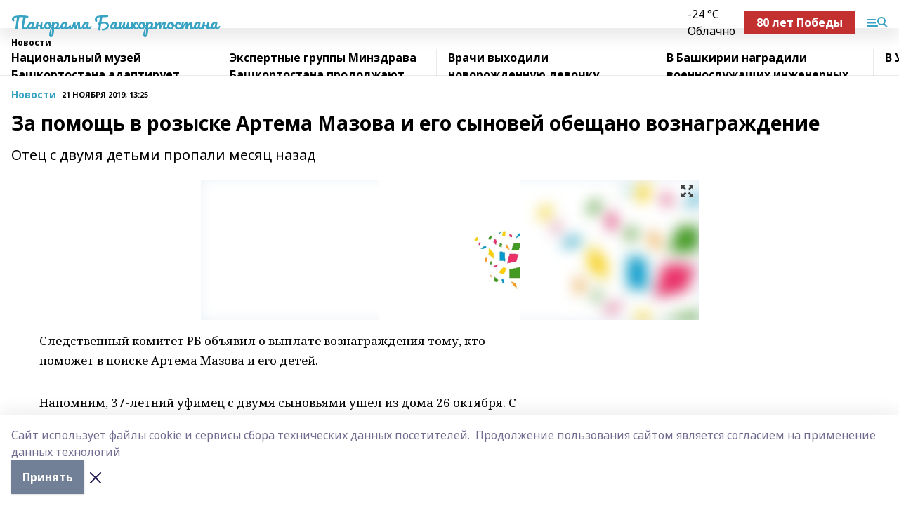

--- FILE ---
content_type: text/html; charset=utf-8
request_url: https://panoramarb.ru/news/novosti/2019-11-21/za-pomosch-v-rozyske-artema-mazova-i-ego-synovey-obeschano-voznagrazhdenie-1147353
body_size: 26247
content:
<!doctype html>
<html data-n-head-ssr lang="ru" data-n-head="%7B%22lang%22:%7B%22ssr%22:%22ru%22%7D%7D">
  <head >
    <title>За помощь в розыске Артема Мазова и его сыновей обещано вознаграждение</title><meta data-n-head="ssr" data-hid="google" name="google" content="notranslate"><meta data-n-head="ssr" data-hid="charset" charset="utf-8"><meta data-n-head="ssr" name="viewport" content="width=1300"><meta data-n-head="ssr" data-hid="og:url" property="og:url" content="https://panoramarb.ru/news/novosti/2019-11-21/za-pomosch-v-rozyske-artema-mazova-i-ego-synovey-obeschano-voznagrazhdenie-1147353"><meta data-n-head="ssr" data-hid="og:type" property="og:type" content="article"><meta data-n-head="ssr" name="yandex-verification" content="7a16124d79267da0"><meta data-n-head="ssr" name="zen-verification" content="rxI5zOhc6IThucKeBNA1kbO5WgXLgYMDEH7YGXFRfVRaOVSP0NtAAvTz0DeldOH3"><meta data-n-head="ssr" name="google-site-verification" content="mXUBvQiw-_uV2LuBwYDko_Qkia8tP3ZS-4MSLucz8cM"><meta data-n-head="ssr" data-hid="og:title" property="og:title" content="За помощь в розыске Артема Мазова и его сыновей обещано вознаграждение"><meta data-n-head="ssr" data-hid="og:description" property="og:description" content="Отец с двумя детьми пропали месяц назад"><meta data-n-head="ssr" data-hid="description" name="description" content="Отец с двумя детьми пропали месяц назад"><meta data-n-head="ssr" data-hid="og:image" property="og:image" content="https://panoramarb.ru/attachments/2461bb4d8f454545aad0b0af522aac1077c79ff3/store/crop/0/0/709/709/709/709/0/9c3063c3fc5a37792da4f4449aae1ec2ca06a4cf17dd2be692fb480d5ef0/placeholder.png"><link data-n-head="ssr" rel="icon" href="https://api.bashinform.ru/attachments/07e35e1e3fcb2900276b5bdefb36f5bd60f8ad6a/store/ff331266bf1ee95c7bb9eaa726a7a20407446052a95e9c0379ce377aaf65/panorama.svg"><link data-n-head="ssr" rel="canonical" href="https://panoramarb.ru/news/novosti/2019-11-21/za-pomosch-v-rozyske-artema-mazova-i-ego-synovey-obeschano-voznagrazhdenie-1147353"><link data-n-head="ssr" rel="preconnect" href="https://fonts.googleapis.com"><link data-n-head="ssr" rel="stylesheet" href="/fonts/noto-sans/index.css"><link data-n-head="ssr" rel="stylesheet" href="https://fonts.googleapis.com/css2?family=Noto+Serif:wght@400;700&amp;display=swap"><link data-n-head="ssr" rel="stylesheet" href="https://fonts.googleapis.com/css2?family=Inter:wght@400;600;700;900&amp;display=swap"><link data-n-head="ssr" rel="stylesheet" href="https://fonts.googleapis.com/css2?family=Montserrat:wght@400;700&amp;display=swap"><link data-n-head="ssr" rel="stylesheet" href="https://fonts.googleapis.com/css2?family=Pacifico&amp;display=swap"><style data-n-head="ssr">:root { --active-color: #37a2c2; }</style><script data-n-head="ssr" src="https://yastatic.net/pcode/adfox/loader.js" crossorigin="anonymous"></script><script data-n-head="ssr" src="https://vk.com/js/api/openapi.js" async></script><script data-n-head="ssr" src="https://widget.sparrow.ru/js/embed.js" async></script><script data-n-head="ssr" src="//web.webpushs.com/js/push/3fe864d7a84cdd95fb736e6dfd032dba_1.js" async></script><script data-n-head="ssr" src="https://yandex.ru/ads/system/header-bidding.js" async></script><script data-n-head="ssr" src="https://ads.digitalcaramel.com/js/bashinform.ru.js" type="text/javascript"></script><script data-n-head="ssr">window.yaContextCb = window.yaContextCb || []</script><script data-n-head="ssr" src="https://yandex.ru/ads/system/context.js" async></script><script data-n-head="ssr" type="application/ld+json">{
            "@context": "https://schema.org",
            "@type": "NewsArticle",
            "mainEntityOfPage": {
              "@type": "WebPage",
              "@id": "https://panoramarb.ru/news/novosti/2019-11-21/za-pomosch-v-rozyske-artema-mazova-i-ego-synovey-obeschano-voznagrazhdenie-1147353"
            },
            "headline" : "За помощь в розыске Артема Мазова и его сыновей обещано вознаграждение",
            "image": [
              "https://panoramarb.ru/attachments/2461bb4d8f454545aad0b0af522aac1077c79ff3/store/crop/0/0/709/709/709/709/0/9c3063c3fc5a37792da4f4449aae1ec2ca06a4cf17dd2be692fb480d5ef0/placeholder.png"
            ],
            "datePublished": "2019-11-21T13:25:00.000+05:00",
            "author": [{"@type":"Person","name":"Евгений Соколов"}],
            "publisher": {
              "@type": "Organization",
              "name": "Панорама Башкортостана",
              "logo": {
                "@type": "ImageObject",
                "url": "null"
              }
            },
            "description": "Отец с двумя детьми пропали месяц назад"
          }</script><link rel="preload" href="/_nuxt/d4baa85.js" as="script"><link rel="preload" href="/_nuxt/622ad3e.js" as="script"><link rel="preload" href="/_nuxt/ee7430d.js" as="script"><link rel="preload" href="/_nuxt/bac9abf.js" as="script"><link rel="preload" href="/_nuxt/b3945eb.js" as="script"><link rel="preload" href="/_nuxt/1f4701a.js" as="script"><link rel="preload" href="/_nuxt/bb7a823.js" as="script"><link rel="preload" href="/_nuxt/61cd1ad.js" as="script"><link rel="preload" href="/_nuxt/3795d03.js" as="script"><link rel="preload" href="/_nuxt/9842943.js" as="script"><style data-vue-ssr-id="02097838:0 0211d3d2:0 7e56e4e3:0 78c231fa:0 2b202313:0 3ba5510c:0 7deb7420:0 7501b878:0 67a80222:0 01f9c408:0 f11faff8:0 01b9542b:0 74a8f3db:0 fd82e6f0:0 69552a97:0 2bc4b7f8:0 77d4baa4:0 6f94af7f:0 0a7c8cf7:0 67baf181:0 a473ccf0:0 3eb3f9ae:0 0684d134:0 7eba589d:0 44e53ad8:0 d15e8f64:0">.fade-enter,.fade-leave-to{opacity:0}.fade-enter-active,.fade-leave-active{transition:opacity .2s ease}.fade-up-enter-active,.fade-up-leave-active{transition:all .35s}.fade-up-enter,.fade-up-leave-to{opacity:0;transform:translateY(-20px)}.rubric-date{display:flex;align-items:flex-end;margin-bottom:1rem}.cm-rubric{font-weight:700;font-size:14px;margin-right:.5rem;color:var(--active-color)}.cm-date{font-size:11px;text-transform:uppercase;font-weight:700}.cm-story{font-weight:700;font-size:14px;margin-left:.5rem;margin-right:.5rem;color:var(--active-color)}.serif-text{font-family:Noto Serif,serif;line-height:1.65;font-size:17px}.bg-img{background-size:cover;background-position:50%;height:0;position:relative;background-color:#e2e2e2;padding-bottom:56%;>img{position:absolute;left:0;top:0;width:100%;height:100%;-o-object-fit:cover;object-fit:cover;-o-object-position:center;object-position:center}}.btn{--text-opacity:1;color:#fff;color:rgba(255,255,255,var(--text-opacity));text-align:center;padding-top:1.5rem;padding-bottom:1.5rem;font-weight:700;cursor:pointer;margin-top:2rem;border-radius:8px;font-size:20px;background:var(--active-color)}.checkbox{border-radius:.5rem;border-width:1px;margin-right:1.25rem;cursor:pointer;border-color:#e9e9eb;width:32px;height:32px}.checkbox.__active{background:var(--active-color) 50% no-repeat url([data-uri]);border-color:var(--active-color)}.h1{margin-top:1rem;margin-bottom:1.5rem;font-weight:700;line-height:1.07;font-size:32px}.all-matters{text-align:center;cursor:pointer;padding-top:1.5rem;padding-bottom:1.5rem;font-weight:700;margin-bottom:2rem;border-radius:8px;background:#f5f5f5;font-size:20px}.all-matters.__small{padding-top:.75rem;padding-bottom:.75rem;margin-top:1.5rem;font-size:14px;border-radius:4px}[data-desktop]{.rubric-date{margin-bottom:1.25rem}.h1{font-size:46px;margin-top:1.5rem;margin-bottom:1.5rem}section.cols{display:grid;margin-left:58px;grid-gap:16px;grid-template-columns:816px 42px 300px}section.list-cols{display:grid;grid-gap:40px;grid-template-columns:1fr 300px}.matter-grid{display:flex;flex-wrap:wrap;margin-right:-16px}.top-sticky{position:-webkit-sticky;position:sticky;top:48px}.top-sticky.local{top:56px}.top-sticky.ig{top:86px}.top-sticky-matter{position:-webkit-sticky;position:sticky;z-index:1;top:102px}.top-sticky-matter.local{top:110px}.top-sticky-matter.ig{top:140px}}.search-form{display:flex;border-bottom-width:1px;--border-opacity:1;border-color:#fff;border-color:rgba(255,255,255,var(--border-opacity));padding-bottom:.75rem;justify-content:space-between;align-items:center;--text-opacity:1;color:#fff;color:rgba(255,255,255,var(--text-opacity));.reset{cursor:pointer;opacity:.5;display:block}input{background-color:transparent;border-style:none;--text-opacity:1;color:#fff;color:rgba(255,255,255,var(--text-opacity));outline:2px solid transparent;outline-offset:2px;width:66.666667%;font-size:20px}input::-moz-placeholder{color:hsla(0,0%,100%,.18824)}input:-ms-input-placeholder{color:hsla(0,0%,100%,.18824)}input::placeholder{color:hsla(0,0%,100%,.18824)}}[data-desktop] .search-form{width:820px;button{border-radius:.25rem;font-weight:700;padding:.5rem 1.5rem;cursor:pointer;--text-opacity:1;color:#fff;color:rgba(255,255,255,var(--text-opacity));font-size:22px;background:var(--active-color)}input{font-size:28px}.reset{margin-right:2rem;margin-left:auto}}html.locked{overflow:hidden}html{body{letter-spacing:-.03em;font-family:Noto Sans,sans-serif;line-height:1.19;font-size:14px}ol,ul{margin-left:2rem;margin-bottom:1rem;li{margin-bottom:.5rem}}ol{list-style-type:decimal}ul{list-style-type:disc}a{cursor:pointer;color:inherit}iframe,img,object,video{max-width:100%}}.container{padding-left:16px;padding-right:16px}[data-desktop]{min-width:1250px;.container{margin-left:auto;margin-right:auto;padding-left:0;padding-right:0;width:1250px}}
/*! normalize.css v8.0.1 | MIT License | github.com/necolas/normalize.css */html{line-height:1.15;-webkit-text-size-adjust:100%}body{margin:0}main{display:block}h1{font-size:2em;margin:.67em 0}hr{box-sizing:content-box;height:0;overflow:visible}pre{font-family:monospace,monospace;font-size:1em}a{background-color:transparent}abbr[title]{border-bottom:none;text-decoration:underline;-webkit-text-decoration:underline dotted;text-decoration:underline dotted}b,strong{font-weight:bolder}code,kbd,samp{font-family:monospace,monospace;font-size:1em}small{font-size:80%}sub,sup{font-size:75%;line-height:0;position:relative;vertical-align:baseline}sub{bottom:-.25em}sup{top:-.5em}img{border-style:none}button,input,optgroup,select,textarea{font-family:inherit;font-size:100%;line-height:1.15;margin:0}button,input{overflow:visible}button,select{text-transform:none}[type=button],[type=reset],[type=submit],button{-webkit-appearance:button}[type=button]::-moz-focus-inner,[type=reset]::-moz-focus-inner,[type=submit]::-moz-focus-inner,button::-moz-focus-inner{border-style:none;padding:0}[type=button]:-moz-focusring,[type=reset]:-moz-focusring,[type=submit]:-moz-focusring,button:-moz-focusring{outline:1px dotted ButtonText}fieldset{padding:.35em .75em .625em}legend{box-sizing:border-box;color:inherit;display:table;max-width:100%;padding:0;white-space:normal}progress{vertical-align:baseline}textarea{overflow:auto}[type=checkbox],[type=radio]{box-sizing:border-box;padding:0}[type=number]::-webkit-inner-spin-button,[type=number]::-webkit-outer-spin-button{height:auto}[type=search]{-webkit-appearance:textfield;outline-offset:-2px}[type=search]::-webkit-search-decoration{-webkit-appearance:none}::-webkit-file-upload-button{-webkit-appearance:button;font:inherit}details{display:block}summary{display:list-item}[hidden],template{display:none}blockquote,dd,dl,figure,h1,h2,h3,h4,h5,h6,hr,p,pre{margin:0}button{background-color:transparent;background-image:none}button:focus{outline:1px dotted;outline:5px auto -webkit-focus-ring-color}fieldset,ol,ul{margin:0;padding:0}ol,ul{list-style:none}html{font-family:Noto Sans,sans-serif;line-height:1.5}*,:after,:before{box-sizing:border-box;border:0 solid #e2e8f0}hr{border-top-width:1px}img{border-style:solid}textarea{resize:vertical}input::-moz-placeholder,textarea::-moz-placeholder{color:#a0aec0}input:-ms-input-placeholder,textarea:-ms-input-placeholder{color:#a0aec0}input::placeholder,textarea::placeholder{color:#a0aec0}[role=button],button{cursor:pointer}table{border-collapse:collapse}h1,h2,h3,h4,h5,h6{font-size:inherit;font-weight:inherit}a{color:inherit;text-decoration:inherit}button,input,optgroup,select,textarea{padding:0;line-height:inherit;color:inherit}code,kbd,pre,samp{font-family:Menlo,Monaco,Consolas,"Liberation Mono","Courier New",monospace}audio,canvas,embed,iframe,img,object,svg,video{display:block;vertical-align:middle}img,video{max-width:100%;height:auto}.appearance-none{-webkit-appearance:none;-moz-appearance:none;appearance:none}.bg-transparent{background-color:transparent}.bg-black{--bg-opacity:1;background-color:#000;background-color:rgba(0,0,0,var(--bg-opacity))}.bg-white{--bg-opacity:1;background-color:#fff;background-color:rgba(255,255,255,var(--bg-opacity))}.bg-gray-200{--bg-opacity:1;background-color:#edf2f7;background-color:rgba(237,242,247,var(--bg-opacity))}.bg-center{background-position:50%}.bg-top{background-position:top}.bg-no-repeat{background-repeat:no-repeat}.bg-cover{background-size:cover}.bg-contain{background-size:contain}.border-collapse{border-collapse:collapse}.border-black{--border-opacity:1;border-color:#000;border-color:rgba(0,0,0,var(--border-opacity))}.border-blue-400{--border-opacity:1;border-color:#63b3ed;border-color:rgba(99,179,237,var(--border-opacity))}.rounded{border-radius:.25rem}.rounded-lg{border-radius:.5rem}.rounded-full{border-radius:9999px}.border-none{border-style:none}.border-2{border-width:2px}.border-4{border-width:4px}.border{border-width:1px}.border-t-0{border-top-width:0}.border-t{border-top-width:1px}.border-b{border-bottom-width:1px}.cursor-pointer{cursor:pointer}.block{display:block}.inline-block{display:inline-block}.flex{display:flex}.table{display:table}.grid{display:grid}.hidden{display:none}.flex-col{flex-direction:column}.flex-wrap{flex-wrap:wrap}.flex-no-wrap{flex-wrap:nowrap}.items-center{align-items:center}.justify-center{justify-content:center}.justify-between{justify-content:space-between}.flex-grow-0{flex-grow:0}.flex-shrink-0{flex-shrink:0}.order-first{order:-9999}.order-last{order:9999}.font-sans{font-family:Noto Sans,sans-serif}.font-serif{font-family:Noto Serif,serif}.font-medium{font-weight:500}.font-semibold{font-weight:600}.font-bold{font-weight:700}.h-3{height:.75rem}.h-6{height:1.5rem}.h-12{height:3rem}.h-auto{height:auto}.h-full{height:100%}.text-xs{font-size:11px}.text-sm{font-size:12px}.text-base{font-size:14px}.text-lg{font-size:16px}.text-xl{font-size:18px}.text-2xl{font-size:21px}.text-3xl{font-size:30px}.text-4xl{font-size:46px}.leading-6{line-height:1.5rem}.leading-none{line-height:1}.leading-tight{line-height:1.07}.leading-snug{line-height:1.125}.m-0{margin:0}.my-0{margin-top:0;margin-bottom:0}.mx-0{margin-left:0;margin-right:0}.mx-1{margin-left:.25rem;margin-right:.25rem}.mx-2{margin-left:.5rem;margin-right:.5rem}.my-4{margin-top:1rem;margin-bottom:1rem}.mx-4{margin-left:1rem;margin-right:1rem}.my-5{margin-top:1.25rem;margin-bottom:1.25rem}.mx-5{margin-left:1.25rem;margin-right:1.25rem}.my-6{margin-top:1.5rem;margin-bottom:1.5rem}.my-8{margin-top:2rem;margin-bottom:2rem}.mx-auto{margin-left:auto;margin-right:auto}.-mx-3{margin-left:-.75rem;margin-right:-.75rem}.-my-4{margin-top:-1rem;margin-bottom:-1rem}.mt-0{margin-top:0}.mr-0{margin-right:0}.mb-0{margin-bottom:0}.ml-0{margin-left:0}.mt-1{margin-top:.25rem}.mr-1{margin-right:.25rem}.mb-1{margin-bottom:.25rem}.ml-1{margin-left:.25rem}.mt-2{margin-top:.5rem}.mr-2{margin-right:.5rem}.mb-2{margin-bottom:.5rem}.ml-2{margin-left:.5rem}.mt-3{margin-top:.75rem}.mr-3{margin-right:.75rem}.mb-3{margin-bottom:.75rem}.mt-4{margin-top:1rem}.mr-4{margin-right:1rem}.mb-4{margin-bottom:1rem}.ml-4{margin-left:1rem}.mt-5{margin-top:1.25rem}.mr-5{margin-right:1.25rem}.mb-5{margin-bottom:1.25rem}.mt-6{margin-top:1.5rem}.mr-6{margin-right:1.5rem}.mb-6{margin-bottom:1.5rem}.mt-8{margin-top:2rem}.mr-8{margin-right:2rem}.mb-8{margin-bottom:2rem}.ml-8{margin-left:2rem}.mt-10{margin-top:2.5rem}.ml-10{margin-left:2.5rem}.mt-12{margin-top:3rem}.mb-12{margin-bottom:3rem}.mt-16{margin-top:4rem}.mb-16{margin-bottom:4rem}.mr-20{margin-right:5rem}.mr-auto{margin-right:auto}.ml-auto{margin-left:auto}.mt-px{margin-top:1px}.-mt-2{margin-top:-.5rem}.max-w-none{max-width:none}.max-w-full{max-width:100%}.object-contain{-o-object-fit:contain;object-fit:contain}.object-cover{-o-object-fit:cover;object-fit:cover}.object-center{-o-object-position:center;object-position:center}.opacity-0{opacity:0}.opacity-50{opacity:.5}.outline-none{outline:2px solid transparent;outline-offset:2px}.overflow-auto{overflow:auto}.overflow-hidden{overflow:hidden}.overflow-visible{overflow:visible}.p-0{padding:0}.p-2{padding:.5rem}.p-3{padding:.75rem}.p-4{padding:1rem}.p-8{padding:2rem}.px-0{padding-left:0;padding-right:0}.py-1{padding-top:.25rem;padding-bottom:.25rem}.px-1{padding-left:.25rem;padding-right:.25rem}.py-2{padding-top:.5rem;padding-bottom:.5rem}.px-2{padding-left:.5rem;padding-right:.5rem}.py-3{padding-top:.75rem;padding-bottom:.75rem}.px-3{padding-left:.75rem;padding-right:.75rem}.py-4{padding-top:1rem;padding-bottom:1rem}.px-4{padding-left:1rem;padding-right:1rem}.px-5{padding-left:1.25rem;padding-right:1.25rem}.px-6{padding-left:1.5rem;padding-right:1.5rem}.py-8{padding-top:2rem;padding-bottom:2rem}.py-10{padding-top:2.5rem;padding-bottom:2.5rem}.pt-0{padding-top:0}.pr-0{padding-right:0}.pb-0{padding-bottom:0}.pt-1{padding-top:.25rem}.pt-2{padding-top:.5rem}.pb-2{padding-bottom:.5rem}.pl-2{padding-left:.5rem}.pt-3{padding-top:.75rem}.pb-3{padding-bottom:.75rem}.pt-4{padding-top:1rem}.pr-4{padding-right:1rem}.pb-4{padding-bottom:1rem}.pl-4{padding-left:1rem}.pt-5{padding-top:1.25rem}.pr-5{padding-right:1.25rem}.pb-5{padding-bottom:1.25rem}.pl-5{padding-left:1.25rem}.pt-6{padding-top:1.5rem}.pb-6{padding-bottom:1.5rem}.pl-6{padding-left:1.5rem}.pt-8{padding-top:2rem}.pb-8{padding-bottom:2rem}.pr-10{padding-right:2.5rem}.pb-12{padding-bottom:3rem}.pl-12{padding-left:3rem}.pb-16{padding-bottom:4rem}.pointer-events-none{pointer-events:none}.fixed{position:fixed}.absolute{position:absolute}.relative{position:relative}.sticky{position:-webkit-sticky;position:sticky}.top-0{top:0}.right-0{right:0}.bottom-0{bottom:0}.left-0{left:0}.left-auto{left:auto}.shadow{box-shadow:0 1px 3px 0 rgba(0,0,0,.1),0 1px 2px 0 rgba(0,0,0,.06)}.shadow-none{box-shadow:none}.text-center{text-align:center}.text-right{text-align:right}.text-transparent{color:transparent}.text-black{--text-opacity:1;color:#000;color:rgba(0,0,0,var(--text-opacity))}.text-white{--text-opacity:1;color:#fff;color:rgba(255,255,255,var(--text-opacity))}.text-gray-600{--text-opacity:1;color:#718096;color:rgba(113,128,150,var(--text-opacity))}.text-gray-700{--text-opacity:1;color:#4a5568;color:rgba(74,85,104,var(--text-opacity))}.uppercase{text-transform:uppercase}.underline{text-decoration:underline}.tracking-tight{letter-spacing:-.05em}.select-none{-webkit-user-select:none;-moz-user-select:none;-ms-user-select:none;user-select:none}.select-all{-webkit-user-select:all;-moz-user-select:all;-ms-user-select:all;user-select:all}.visible{visibility:visible}.invisible{visibility:hidden}.whitespace-no-wrap{white-space:nowrap}.w-3{width:.75rem}.w-auto{width:auto}.w-1\/3{width:33.333333%}.w-full{width:100%}.z-20{z-index:20}.z-50{z-index:50}.gap-1{grid-gap:.25rem;gap:.25rem}.gap-2{grid-gap:.5rem;gap:.5rem}.gap-3{grid-gap:.75rem;gap:.75rem}.gap-4{grid-gap:1rem;gap:1rem}.gap-5{grid-gap:1.25rem;gap:1.25rem}.gap-6{grid-gap:1.5rem;gap:1.5rem}.gap-8{grid-gap:2rem;gap:2rem}.gap-10{grid-gap:2.5rem;gap:2.5rem}.grid-cols-1{grid-template-columns:repeat(1,minmax(0,1fr))}.grid-cols-2{grid-template-columns:repeat(2,minmax(0,1fr))}.grid-cols-3{grid-template-columns:repeat(3,minmax(0,1fr))}.grid-cols-4{grid-template-columns:repeat(4,minmax(0,1fr))}.grid-cols-5{grid-template-columns:repeat(5,minmax(0,1fr))}.transform{--transform-translate-x:0;--transform-translate-y:0;--transform-rotate:0;--transform-skew-x:0;--transform-skew-y:0;--transform-scale-x:1;--transform-scale-y:1;transform:translateX(var(--transform-translate-x)) translateY(var(--transform-translate-y)) rotate(var(--transform-rotate)) skewX(var(--transform-skew-x)) skewY(var(--transform-skew-y)) scaleX(var(--transform-scale-x)) scaleY(var(--transform-scale-y))}.transition-all{transition-property:all}.transition{transition-property:background-color,border-color,color,fill,stroke,opacity,box-shadow,transform}@-webkit-keyframes spin{to{transform:rotate(1turn)}}@keyframes spin{to{transform:rotate(1turn)}}@-webkit-keyframes ping{75%,to{transform:scale(2);opacity:0}}@keyframes ping{75%,to{transform:scale(2);opacity:0}}@-webkit-keyframes pulse{50%{opacity:.5}}@keyframes pulse{50%{opacity:.5}}@-webkit-keyframes bounce{0%,to{transform:translateY(-25%);-webkit-animation-timing-function:cubic-bezier(.8,0,1,1);animation-timing-function:cubic-bezier(.8,0,1,1)}50%{transform:none;-webkit-animation-timing-function:cubic-bezier(0,0,.2,1);animation-timing-function:cubic-bezier(0,0,.2,1)}}@keyframes bounce{0%,to{transform:translateY(-25%);-webkit-animation-timing-function:cubic-bezier(.8,0,1,1);animation-timing-function:cubic-bezier(.8,0,1,1)}50%{transform:none;-webkit-animation-timing-function:cubic-bezier(0,0,.2,1);animation-timing-function:cubic-bezier(0,0,.2,1)}}
.nuxt-progress{position:fixed;top:0;left:0;right:0;height:2px;width:0;opacity:1;transition:width .1s,opacity .4s;background-color:var(--active-color);z-index:999999}.nuxt-progress.nuxt-progress-notransition{transition:none}.nuxt-progress-failed{background-color:red}
.page_1iNBq{position:relative;min-height:65vh}[data-desktop]{.topBanner_Im5IM{margin-left:auto;margin-right:auto;width:1256px}}
.bnr_2VvRX{margin-left:auto;margin-right:auto;width:300px}.bnr_2VvRX:not(:empty){margin-bottom:1rem}.bnrContainer_1ho9N.mb-0 .bnr_2VvRX{margin-bottom:0}[data-desktop]{.bnr_2VvRX{width:auto;margin-left:0;margin-right:0}}
.topline-container[data-v-7682f57c]{position:-webkit-sticky;position:sticky;top:0;z-index:10}.bottom-menu[data-v-7682f57c]{--bg-opacity:1;background-color:#fff;background-color:rgba(255,255,255,var(--bg-opacity));height:45px;box-shadow:0 15px 20px rgba(0,0,0,.08)}.bottom-menu.__dark[data-v-7682f57c]{--bg-opacity:1;background-color:#000;background-color:rgba(0,0,0,var(--bg-opacity));.bottom-menu-link{--text-opacity:1;color:#fff;color:rgba(255,255,255,var(--text-opacity))}.bottom-menu-link:hover{color:var(--active-color)}}.bottom-menu-links[data-v-7682f57c]{display:flex;overflow:auto;grid-gap:1rem;gap:1rem;padding-top:1rem;padding-bottom:1rem;scrollbar-width:none}.bottom-menu-links[data-v-7682f57c]::-webkit-scrollbar{display:none}.bottom-menu-link[data-v-7682f57c]{white-space:nowrap;font-weight:700}.bottom-menu-link[data-v-7682f57c]:hover{color:var(--active-color)}
.topline_KUXuM{--bg-opacity:1;background-color:#fff;background-color:rgba(255,255,255,var(--bg-opacity));padding-top:.5rem;padding-bottom:.5rem;position:relative;box-shadow:0 15px 20px rgba(0,0,0,.08);height:40px;z-index:1}.topline_KUXuM.__dark_3HDH5{--bg-opacity:1;background-color:#000;background-color:rgba(0,0,0,var(--bg-opacity))}[data-desktop]{.topline_KUXuM{height:50px}}
.container_3LUUG{display:flex;align-items:center;justify-content:space-between}.container_3LUUG.__dark_AMgBk{.logo_1geVj{--text-opacity:1;color:#fff;color:rgba(255,255,255,var(--text-opacity))}.menu-trigger_2_P72{--bg-opacity:1;background-color:#fff;background-color:rgba(255,255,255,var(--bg-opacity))}.lang_107ai,.topline-item_1BCyx{--text-opacity:1;color:#fff;color:rgba(255,255,255,var(--text-opacity))}.lang_107ai{background-image:url([data-uri])}}.lang_107ai{margin-left:auto;margin-right:1.25rem;padding-right:1rem;padding-left:.5rem;cursor:pointer;display:flex;align-items:center;font-weight:700;-webkit-appearance:none;-moz-appearance:none;appearance:none;outline:2px solid transparent;outline-offset:2px;text-transform:uppercase;background:no-repeat url([data-uri]) calc(100% - 3px) 50%}.logo-img_9ttWw{max-height:30px}.logo-text_Gwlnp{white-space:nowrap;font-family:Pacifico,serif;font-size:24px;line-height:.9;color:var(--active-color)}.menu-trigger_2_P72{cursor:pointer;width:30px;height:24px;background:var(--active-color);-webkit-mask:no-repeat url(/_nuxt/img/menu.cffb7c4.svg) center;mask:no-repeat url(/_nuxt/img/menu.cffb7c4.svg) center}.menu-trigger_2_P72.__cross_3NUSb{-webkit-mask-image:url([data-uri]);mask-image:url([data-uri])}.topline-item_1BCyx{font-weight:700;line-height:1;margin-right:16px}.topline-item_1BCyx,.topline-item_1BCyx.blue_1SDgs,.topline-item_1BCyx.red_1EmKm{--text-opacity:1;color:#fff;color:rgba(255,255,255,var(--text-opacity))}.topline-item_1BCyx.blue_1SDgs,.topline-item_1BCyx.red_1EmKm{padding:9px 18px;background:#8bb1d4}.topline-item_1BCyx.red_1EmKm{background:#c23030}.topline-item_1BCyx.default_3xuLv{font-size:12px;color:var(--active-color);max-width:100px}[data-desktop]{.logo-img_9ttWw{max-height:40px}.logo-text_Gwlnp{position:relative;top:-3px;font-size:36px}.slogan-desktop_2LraR{font-size:11px;margin-left:2.5rem;font-weight:700;text-transform:uppercase;color:#5e6a70}.lang_107ai{margin-left:0}}
.weather[data-v-f75b9a02]{display:flex;align-items:center;.icon{border-radius:9999px;margin-right:.5rem;background:var(--active-color) no-repeat 50%/11px;width:18px;height:18px}.clear{background-image:url(/_nuxt/img/clear.504a39c.svg)}.clouds{background-image:url(/_nuxt/img/clouds.35bb1b1.svg)}.few_clouds{background-image:url(/_nuxt/img/few_clouds.849e8ce.svg)}.rain{background-image:url(/_nuxt/img/rain.fa221cc.svg)}.snow{background-image:url(/_nuxt/img/snow.3971728.svg)}.thunderstorm_w_rain{background-image:url(/_nuxt/img/thunderstorm_w_rain.f4f5bf2.svg)}.thunderstorm{background-image:url(/_nuxt/img/thunderstorm.bbf00c1.svg)}.text{font-size:12px;font-weight:700;line-height:1;color:rgba(0,0,0,.9)}}.__dark.weather .text[data-v-f75b9a02]{--text-opacity:1;color:#fff;color:rgba(255,255,255,var(--text-opacity))}
.block_35WEi{position:-webkit-sticky;position:sticky;left:0;width:100%;padding-top:.75rem;padding-bottom:.75rem;--bg-opacity:1;background-color:#fff;background-color:rgba(255,255,255,var(--bg-opacity));--text-opacity:1;color:#000;color:rgba(0,0,0,var(--text-opacity));height:68px;z-index:8;border-bottom:1px solid rgba(0,0,0,.08235)}.block_35WEi.invisible_3bwn4{visibility:hidden}.block_35WEi.local_2u9p8,.block_35WEi.local_ext_2mSQw{top:40px}.block_35WEi.local_2u9p8.has_bottom_items_u0rcZ,.block_35WEi.local_ext_2mSQw.has_bottom_items_u0rcZ{top:85px}.block_35WEi.ig_3ld7e{top:50px}.block_35WEi.ig_3ld7e.has_bottom_items_u0rcZ{top:95px}.block_35WEi.bi_3BhQ1,.block_35WEi.bi_ext_1Yp6j{top:49px}.block_35WEi.bi_3BhQ1.has_bottom_items_u0rcZ,.block_35WEi.bi_ext_1Yp6j.has_bottom_items_u0rcZ{top:94px}.block_35WEi.red_wPGsU{background:#fdf3f3;.blockTitle_1BF2P{color:#d65a47}}.block_35WEi.blue_2AJX7{background:#e6ecf2;.blockTitle_1BF2P{color:#8bb1d4}}.block_35WEi{.loading_1RKbb{height:1.5rem;margin:0 auto}}.blockTitle_1BF2P{font-weight:700;font-size:12px;margin-bottom:.25rem;display:inline-block;overflow:hidden;max-height:1.2em;display:-webkit-box;-webkit-line-clamp:1;-webkit-box-orient:vertical;text-overflow:ellipsis}.items_2XU71{display:flex;overflow:auto;margin-left:-16px;margin-right:-16px;padding-left:16px;padding-right:16px}.items_2XU71::-webkit-scrollbar{display:none}.item_KFfAv{flex-shrink:0;flex-grow:0;padding-right:1rem;margin-right:1rem;font-weight:700;overflow:hidden;width:295px;max-height:2.4em;border-right:1px solid rgba(0,0,0,.08235);display:-webkit-box;-webkit-line-clamp:2;-webkit-box-orient:vertical;text-overflow:ellipsis}.item_KFfAv:hover{opacity:.75}[data-desktop]{.block_35WEi{height:54px}.block_35WEi.local_2u9p8,.block_35WEi.local_ext_2mSQw{top:50px}.block_35WEi.local_2u9p8.has_bottom_items_u0rcZ,.block_35WEi.local_ext_2mSQw.has_bottom_items_u0rcZ{top:95px}.block_35WEi.ig_3ld7e{top:80px}.block_35WEi.ig_3ld7e.has_bottom_items_u0rcZ{top:125px}.block_35WEi.bi_3BhQ1,.block_35WEi.bi_ext_1Yp6j{top:42px}.block_35WEi.bi_3BhQ1.has_bottom_items_u0rcZ,.block_35WEi.bi_ext_1Yp6j.has_bottom_items_u0rcZ{top:87px}.block_35WEi.image_3yONs{.prev_1cQoq{background-image:url([data-uri])}.next_827zB{background-image:url([data-uri])}}.wrapper_TrcU4{display:grid;grid-template-columns:240px calc(100% - 320px)}.next_827zB,.prev_1cQoq{position:absolute;cursor:pointer;width:24px;height:24px;top:4px;left:210px;background:url([data-uri])}.next_827zB{left:auto;right:15px;background:url([data-uri])}.blockTitle_1BF2P{font-size:18px;padding-right:2.5rem;margin-right:0;max-height:2.4em;-webkit-line-clamp:2}.items_2XU71{margin-left:0;padding-left:0;-ms-scroll-snap-type:x mandatory;scroll-snap-type:x mandatory;scroll-behavior:smooth;scrollbar-width:none}.item_KFfAv,.items_2XU71{margin-right:0;padding-right:0}.item_KFfAv{padding-left:1.25rem;scroll-snap-align:start;width:310px;border-left:1px solid rgba(0,0,0,.08235);border-right:none}}
@-webkit-keyframes rotate-data-v-8cdd8c10{0%{transform:rotate(0)}to{transform:rotate(1turn)}}@keyframes rotate-data-v-8cdd8c10{0%{transform:rotate(0)}to{transform:rotate(1turn)}}.component[data-v-8cdd8c10]{height:3rem;margin-top:1.5rem;margin-bottom:1.5rem;display:flex;justify-content:center;align-items:center;span{height:100%;width:4rem;background:no-repeat url(/_nuxt/img/loading.dd38236.svg) 50%/contain;-webkit-animation:rotate-data-v-8cdd8c10 .8s infinite;animation:rotate-data-v-8cdd8c10 .8s infinite}}
.promo_ZrQsB{text-align:center;display:block;--text-opacity:1;color:#fff;color:rgba(255,255,255,var(--text-opacity));font-weight:500;font-size:16px;line-height:1;position:relative;z-index:1;background:#d65a47;padding:6px 20px}[data-desktop]{.promo_ZrQsB{margin-left:auto;margin-right:auto;font-size:18px;padding:12px 40px}}
.feedTriggerMobile_1uP3h{text-align:center;width:100%;left:0;bottom:0;padding:1rem;color:#000;color:rgba(0,0,0,var(--text-opacity));background:#e7e7e7;filter:drop-shadow(0 -10px 30px rgba(0,0,0,.4))}.feedTriggerMobile_1uP3h,[data-desktop] .feedTriggerDesktop_eR1zC{position:fixed;font-weight:700;--text-opacity:1;z-index:8}[data-desktop] .feedTriggerDesktop_eR1zC{color:#fff;color:rgba(255,255,255,var(--text-opacity));cursor:pointer;padding:1rem 1rem 1rem 1.5rem;display:flex;align-items:center;justify-content:space-between;width:auto;font-size:28px;right:20px;bottom:20px;line-height:.85;background:var(--active-color);.new_36fkO{--bg-opacity:1;background-color:#fff;background-color:rgba(255,255,255,var(--bg-opacity));font-size:18px;padding:.25rem .5rem;margin-left:1rem;color:var(--active-color)}}
.noindex_1PbKm{display:block}.rubricDate_XPC5P{display:flex;margin-bottom:1rem;align-items:center;flex-wrap:wrap;grid-row-gap:.5rem;row-gap:.5rem}[data-desktop]{.rubricDate_XPC5P{margin-left:58px}.noindex_1PbKm,.pollContainer_25rgc{margin-left:40px}.noindex_1PbKm{width:700px}}
.h1_fQcc_{margin-top:0;margin-bottom:1rem;font-size:28px}.bigLead_37UJd{margin-bottom:1.25rem;font-size:20px}[data-desktop]{.h1_fQcc_{margin-bottom:1.25rem;margin-top:0;font-size:40px}.bigLead_37UJd{font-size:21px;margin-bottom:2rem}.smallLead_3mYo6{font-size:21px;font-weight:500}.leadImg_n0Xok{display:grid;grid-gap:2rem;gap:2rem;margin-bottom:2rem;grid-template-columns:repeat(2,minmax(0,1fr));margin-left:40px;width:700px}}
.partner[data-v-73e20f19]{margin-top:1rem;margin-bottom:1rem;color:rgba(0,0,0,.31373)}
.blurImgContainer_3_532{position:relative;overflow:hidden;--bg-opacity:1;background-color:#edf2f7;background-color:rgba(237,242,247,var(--bg-opacity));background-position:50%;background-repeat:no-repeat;display:flex;align-items:center;justify-content:center;aspect-ratio:16/9;background-image:url(/img/loading.svg)}.blurImgBlur_2fI8T{background-position:50%;background-size:cover;filter:blur(10px)}.blurImgBlur_2fI8T,.blurImgImg_ZaMSE{position:absolute;left:0;top:0;width:100%;height:100%}.blurImgImg_ZaMSE{-o-object-fit:contain;object-fit:contain;-o-object-position:center;object-position:center}.play_hPlPQ{background-size:contain;background-position:50%;background-repeat:no-repeat;position:relative;z-index:1;width:18%;min-width:30px;max-width:80px;aspect-ratio:1/1;background-image:url([data-uri])}[data-desktop]{.play_hPlPQ{min-width:35px}}
.fs-icon[data-v-2dcb0dcc]{position:absolute;cursor:pointer;right:0;top:0;transition-property:background-color,border-color,color,fill,stroke,opacity,box-shadow,transform;transition-duration:.3s;width:25px;height:25px;background:url(/_nuxt/img/fs.32f317e.svg) 0 100% no-repeat}
.photoText_slx0c{padding-top:.25rem;font-family:Noto Serif,serif;font-size:13px;a{color:var(--active-color)}}.author_1ZcJr{color:rgba(0,0,0,.50196);span{margin-right:.25rem}}[data-desktop]{.photoText_slx0c{padding-top:.75rem;font-size:12px;line-height:1}.author_1ZcJr{font-size:11px}}.photoText_slx0c.textWhite_m9vxt{--text-opacity:1;color:#fff;color:rgba(255,255,255,var(--text-opacity));.author_1ZcJr{--text-opacity:1;color:#fff;color:rgba(255,255,255,var(--text-opacity))}}
.block_1h4f8{margin-bottom:1.5rem}[data-desktop] .block_1h4f8{margin-bottom:2rem}
.paragraph[data-v-7a4bd814]{a{color:var(--active-color)}p{margin-bottom:1.5rem}ol,ul{margin-left:2rem;margin-bottom:1rem;li{margin-bottom:.5rem}}ol{list-style-type:decimal}ul{list-style-type:disc}.question{font-weight:700;font-size:21px;line-height:1.43}.answer:before,.question:before{content:"— "}h2,h3,h4{font-weight:700;margin-bottom:1.5rem;line-height:1.07;font-family:Noto Sans,sans-serif}h2{font-size:30px}h3{font-size:21px}h4{font-size:18px}blockquote{padding-top:1rem;padding-bottom:1rem;margin-bottom:1rem;font-weight:700;font-family:Noto Sans,sans-serif;border-top:6px solid var(--active-color);border-bottom:6px solid var(--active-color);font-size:19px;line-height:1.15}.table-wrapper{overflow:auto}table{border-collapse:collapse;margin-top:1rem;margin-bottom:1rem;min-width:100%;td{padding:.75rem .5rem;border-width:1px}p{margin:0}}}
.readus_3o8ag{margin-bottom:1.5rem;font-weight:700;font-size:16px}.subscribeButton_2yILe{font-weight:700;--text-opacity:1;color:#fff;color:rgba(255,255,255,var(--text-opacity));text-align:center;letter-spacing:-.05em;background:var(--active-color);padding:0 8px 3px;border-radius:11px;font-size:15px;width:140px}.rTitle_ae5sX{margin-bottom:1rem;font-family:Noto Sans,sans-serif;font-weight:700;color:#202022;font-size:20px;font-style:normal;line-height:normal}.items_1vOtx{display:flex;flex-wrap:wrap;grid-gap:.75rem;gap:.75rem;max-width:360px}.items_1vOtx.regional_OHiaP{.socialIcon_1xwkP{width:calc(33% - 10px)}.socialIcon_1xwkP:first-child,.socialIcon_1xwkP:nth-child(2){width:calc(50% - 10px)}}.socialIcon_1xwkP{margin-bottom:.5rem;background-size:contain;background-repeat:no-repeat;flex-shrink:0;width:calc(50% - 10px);background-position:0;height:30px}.vkIcon_1J2rG{background-image:url(/_nuxt/img/vk.07bf3d5.svg)}.vkShortIcon_1XRTC{background-image:url(/_nuxt/img/vk-short.1e19426.svg)}.tgIcon_3Y6iI{background-image:url(/_nuxt/img/tg.bfb93b5.svg)}.zenIcon_1Vpt0{background-image:url(/_nuxt/img/zen.1c41c49.svg)}.okIcon_3Q4dv{background-image:url(/_nuxt/img/ok.de8d66c.svg)}.okShortIcon_12fSg{background-image:url(/_nuxt/img/ok-short.e0e3723.svg)}.maxIcon_3MreL{background-image:url(/_nuxt/img/max.da7c1ef.png)}[data-desktop]{.readus_3o8ag{margin-left:2.5rem}.items_1vOtx{flex-wrap:nowrap;max-width:none;align-items:center}.subscribeButton_2yILe{text-align:center;font-weight:700;width:auto;padding:4px 7px 7px;font-size:25px}.socialIcon_1xwkP{height:45px}.vkIcon_1J2rG{width:197px!important}.vkShortIcon_1XRTC{width:90px!important}.tgIcon_3Y6iI{width:160px!important}.zenIcon_1Vpt0{width:110px!important}.okIcon_3Q4dv{width:256px!important}.okShortIcon_12fSg{width:90px!important}.maxIcon_3MreL{width:110px!important}}
.socials_3qx1G{margin-bottom:1.5rem}.socials_3qx1G.__black a{--border-opacity:1;border-color:#000;border-color:rgba(0,0,0,var(--border-opacity))}.socials_3qx1G.__border-white_1pZ66 .items_JTU4t a{--border-opacity:1;border-color:#fff;border-color:rgba(255,255,255,var(--border-opacity))}.socials_3qx1G{a{display:block;background-position:50%;background-repeat:no-repeat;cursor:pointer;width:20%;border:.5px solid #e2e2e2;border-right-width:0;height:42px}a:last-child{border-right-width:1px}}.items_JTU4t{display:flex}.vk_3jS8H{background-image:url(/_nuxt/img/vk.a3fc87d.svg)}.ok_3Znis{background-image:url(/_nuxt/img/ok.480e53f.svg)}.wa_32a2a{background-image:url(/_nuxt/img/wa.f2f254d.svg)}.tg_1vndD{background-image:url([data-uri])}.print_3gkIT{background-image:url(/_nuxt/img/print.f5ef7f3.svg)}.max_sqBYC{background-image:url([data-uri])}[data-desktop]{.socials_3qx1G{margin-bottom:0;width:42px}.socials_3qx1G.__sticky{position:-webkit-sticky;position:sticky;top:102px}.socials_3qx1G.__sticky.local_3XMUZ{top:110px}.socials_3qx1G.__sticky.ig_zkzMn{top:140px}.socials_3qx1G{a{width:auto;border-width:1px;border-bottom-width:0}a:last-child{border-bottom-width:1px}}.items_JTU4t{display:block}}.socials_3qx1G.__dark_1QzU6{a{border-color:#373737}.vk_3jS8H{background-image:url(/_nuxt/img/vk-white.dc41d20.svg)}.ok_3Znis{background-image:url(/_nuxt/img/ok-white.c2036d3.svg)}.wa_32a2a{background-image:url(/_nuxt/img/wa-white.e567518.svg)}.tg_1vndD{background-image:url([data-uri])}.print_3gkIT{background-image:url(/_nuxt/img/print-white.f6fd3d9.svg)}.max_sqBYC{background-image:url([data-uri])}}
.blockTitle_2XRiy{margin-bottom:.75rem;font-weight:700;font-size:28px}.itemsContainer_3JjHp{overflow:auto;margin-right:-1rem}.items_Kf7PA{width:770px;display:flex;overflow:auto}.teaserItem_ZVyTH{padding:.75rem;background:#f2f2f4;width:240px;margin-right:16px;.img_3lUmb{margin-bottom:.5rem}.title_3KNuK{line-height:1.07;font-size:18px;font-weight:700}}.teaserItem_ZVyTH:hover .title_3KNuK{color:var(--active-color)}[data-desktop]{.blockTitle_2XRiy{font-size:30px}.itemsContainer_3JjHp{margin-right:0;overflow:visible}.items_Kf7PA{display:grid;grid-template-columns:repeat(3,minmax(0,1fr));grid-gap:1.5rem;gap:1.5rem;width:auto;overflow:visible}.teaserItem_ZVyTH{width:auto;margin-right:0;background-color:transparent;padding:0;.img_3lUmb{background:#8894a2 url(/_nuxt/img/pattern-mix.5c9ce73.svg) 100% 100% no-repeat;padding-right:40px}.title_3KNuK{font-size:21px}}}
.footer_2pohu{padding:2rem .75rem;margin-top:2rem;position:relative;background:#282828;color:#eceff1}[data-desktop]{.footer_2pohu{padding:2.5rem 0}}
.footerContainer_YJ8Ze{display:grid;grid-template-columns:repeat(1,minmax(0,1fr));grid-gap:20px;font-family:Inter,sans-serif;font-size:13px;line-height:1.38;a{--text-opacity:1;color:#fff;color:rgba(255,255,255,var(--text-opacity));opacity:.75}a:hover{opacity:.5}}.contacts_3N-fT{display:grid;grid-template-columns:repeat(1,minmax(0,1fr));grid-gap:.75rem;gap:.75rem}[data-desktop]{.footerContainer_YJ8Ze{grid-gap:2.5rem;gap:2.5rem;grid-template-columns:1fr 1fr 1fr 220px;padding-bottom:20px!important}.footerContainer_YJ8Ze.__2_3FM1O{grid-template-columns:1fr 220px}.footerContainer_YJ8Ze.__3_2yCD-{grid-template-columns:1fr 1fr 220px}.footerContainer_YJ8Ze.__4_33040{grid-template-columns:1fr 1fr 1fr 220px}}</style>
  </head>
  <body class="desktop " data-desktop="1" data-n-head="%7B%22class%22:%7B%22ssr%22:%22desktop%20%22%7D,%22data-desktop%22:%7B%22ssr%22:%221%22%7D%7D">
    <div data-server-rendered="true" id="__nuxt"><!----><div id="__layout"><div><!----> <div class="bg-white"><div class="bnrContainer_1ho9N mb-0 topBanner_Im5IM"><div title="banner_1" class="adfox-bnr bnr_2VvRX"></div></div> <!----> <div class="mb-0 bnrContainer_1ho9N"><div title="fullscreen" class="html-bnr bnr_2VvRX"></div></div> <!----></div> <div class="topline-container" data-v-7682f57c><div data-v-7682f57c><div class="topline_KUXuM"><div class="container container_3LUUG"><a href="/" class="nuxt-link-active logo-text_Gwlnp">Панорама Башкортостана</a> <!----> <div class="weather ml-auto mr-3" data-v-f75b9a02><div class="icon clouds" data-v-f75b9a02></div> <div class="text" data-v-f75b9a02>-24 °С <br data-v-f75b9a02>Облачно</div></div> <a href="/rubric/pobeda-80" target="_blank" class="topline-item_1BCyx red_1EmKm">80 лет Победы</a> <!----> <div class="menu-trigger_2_P72"></div></div></div></div> <!----></div> <div><div class="block_35WEi undefined local_ext_2mSQw"><div class="component loading_1RKbb" data-v-8cdd8c10><span data-v-8cdd8c10></span></div></div> <!----> <div class="page_1iNBq"><div><!----> <div class="feedTriggerDesktop_eR1zC"><span>Все новости</span> <!----></div></div> <div class="container mt-4"><div><div class="rubricDate_XPC5P"><a href="/news/novosti" class="cm-rubric nuxt-link-active">Новости</a> <div class="cm-date mr-2">21 Ноября 2019, 13:25</div> <!----> <!----></div> <section class="cols"><div><div class="mb-4"><!----> <h1 class="h1 h1_fQcc_">За помощь в розыске Артема Мазова и его сыновей обещано вознаграждение</h1> <h2 class="bigLead_37UJd">Отец с двумя детьми пропали месяц назад</h2> <div data-v-73e20f19><!----> <!----></div> <!----> <div class="relative mx-auto" style="max-width:709px;"><div><div class="blurImgContainer_3_532" style="filter:brightness(100%);min-height:200px;"><div class="blurImgBlur_2fI8T" style="background-image:url(https://panoramarb.ru/attachments/6ea21e0bc161415684890ccf9326d5ce073916da/store/crop/0/0/709/709/1600/0/0/9c3063c3fc5a37792da4f4449aae1ec2ca06a4cf17dd2be692fb480d5ef0/placeholder.png);"></div> <img src="https://panoramarb.ru/attachments/6ea21e0bc161415684890ccf9326d5ce073916da/store/crop/0/0/709/709/1600/0/0/9c3063c3fc5a37792da4f4449aae1ec2ca06a4cf17dd2be692fb480d5ef0/placeholder.png" class="blurImgImg_ZaMSE"> <!----></div> <div class="fs-icon" data-v-2dcb0dcc></div></div> <!----></div></div> <!----> <div><div class="block_1h4f8"><div class="paragraph serif-text" style="margin-left:40px;width:700px;" data-v-7a4bd814>Следственный комитет РБ объявил о выплате вознаграждения тому, кто поможет в поиске Артема Мазова и его детей.</div></div><div class="block_1h4f8"><div class="paragraph serif-text" style="margin-left:40px;width:700px;" data-v-7a4bd814>Напомним, 37-летний уфимец с двумя сыновьями ушел из дома 26 октября. С тех пор об их местонахождении ничего не известно.</div></div><div class="block_1h4f8"><div class="paragraph serif-text" style="margin-left:40px;width:700px;" data-v-7a4bd814>&laquo;До настоящего времени, несмотря на проведенные необходимые следственные действия и оперативно-розыскные мероприятия, установить местонахождение детей и их отца, а также все обстоятельства их исчезновения, не представилось возможным&raquo;, &mdash; сообщают в Следкоме РБ.</div></div><div class="block_1h4f8"><div class="paragraph serif-text" style="margin-left:40px;width:700px;" data-v-7a4bd814>Сумма вознаграждения не называется.</div></div><div class="block_1h4f8"><div class="paragraph serif-text" style="margin-left:40px;width:700px;" data-v-7a4bd814>Приметы Артема Мазова: 37 лет, рост 186 см, худощавого телосложения, глаза серые. Был одет в чёрную куртку, синие джинсы, серые ботинки.</div></div><div class="block_1h4f8"><div class="paragraph serif-text" style="margin-left:40px;width:700px;" data-v-7a4bd814>Приметы Ильи Мазова: 8 лет, рост 138 см, худощавого телосложения, волосы светлые русые, глаза карие, имеется родинка над губой справа.  Был одет в голубую шапку, зелёную куртку, серые джинсы, темно-синие кроссовки.</div></div><div class="block_1h4f8"><div class="paragraph serif-text" style="margin-left:40px;width:700px;" data-v-7a4bd814>Приметы Вячеслава Мазова: 5 лет, рост 116 см, плотного телосложения, волосы светлые, глаза карие. Был одет в голубую шапку, темно-синюю куртку, чёрные джинсы, серые ботинки.</div></div><div class="block_1h4f8"><div class="paragraph serif-text" style="margin-left:40px;width:700px;" data-v-7a4bd814>Очевидцев просим звонить на телефон доверия Следственного комитета РФ по РБ 8 (347) 251-62-51 или в органы внутренних дел по телефону 02 (с мобильного телефона 102).</div></div><div class="block_1h4f8"><div class="paragraph serif-text" style="margin-left:40px;width:700px;" data-v-7a4bd814>Читайте также по теме:</div></div><div class="block_1h4f8"><div class="paragraph serif-text" style="margin-left:40px;width:700px;" data-v-7a4bd814>Супруга Артема Мазова: &laquo;Новостей нет&raquo;</div></div><div class="block_1h4f8"><div class="paragraph serif-text" style="margin-left:40px;width:700px;" data-v-7a4bd814>Поиски Артема Мазова и его сыновей: свалки, реки, ямы &ndash; пока безрезультатно</div></div><div class="block_1h4f8"><div class="paragraph serif-text" style="margin-left:40px;width:700px;" data-v-7a4bd814>Пропавшего уфимца Артема Мазова и двух его сыновей ищут водолазы</div></div><div class="block_1h4f8"><div class="paragraph serif-text" style="margin-left:40px;width:700px;" data-v-7a4bd814>Присоединяйтесь к журналу "Панорама Башкортостана"</div></div><div class="block_1h4f8"><div class="paragraph serif-text" style="margin-left:40px;width:700px;" data-v-7a4bd814>во "Вконтакте":  vk.com/bashpanoramamagazine</div></div><div class="block_1h4f8"><div class="paragraph serif-text" style="margin-left:40px;width:700px;" data-v-7a4bd814>в "Одноклассниках": ok.ru/zhurnalpan</div></div></div> <!----> <!----> <!----> <!----> <!----> <!----> <!----> <!----> <div class="readus_3o8ag"><div class="rTitle_ae5sX">Читайте нас</div> <div class="items_1vOtx regional_OHiaP"><!----> <!----> <a href="https://vk.com/bashpanoramamagazine" target="_blank" title="Открыть в новом окне." class="socialIcon_1xwkP vkShortIcon_1XRTC"></a> <a href="https://zen.yandex.ru/panoramarb" target="_blank" title="Открыть в новом окне." class="socialIcon_1xwkP zenIcon_1Vpt0"></a> <a href="https://ok.ru/zhurnalpan" target="_blank" title="Открыть в новом окне." class="socialIcon_1xwkP okShortIcon_12fSg"></a></div></div></div> <div><div class="__sticky socials_3qx1G"><div class="items_JTU4t"><a class="vk_3jS8H"></a><a class="tg_1vndD"></a><a class="wa_32a2a"></a><a class="ok_3Znis"></a><a class="max_sqBYC"></a> <a class="print_3gkIT"></a></div></div></div> <div><div class="top-sticky-matter "><div class="flex bnrContainer_1ho9N"><div title="banner_6" class="adfox-bnr bnr_2VvRX"></div></div> <div class="flex bnrContainer_1ho9N"><div title="banner_9" class="html-bnr bnr_2VvRX"></div></div></div></div></section></div> <!----> <div><!----> <!----> <div class="mb-8"><div class="blockTitle_2XRiy">Новости партнеров</div> <div class="itemsContainer_3JjHp"><div class="items_Kf7PA"><a href="https://fotobank02.ru/" class="teaserItem_ZVyTH"><div class="img_3lUmb"><div class="blurImgContainer_3_532"><div class="blurImgBlur_2fI8T"></div> <img class="blurImgImg_ZaMSE"> <!----></div></div> <div class="title_3KNuK">Фотобанк журналистов РБ</div></a><a href="https://fotobank02.ru/еда-и-напитки/" class="teaserItem_ZVyTH"><div class="img_3lUmb"><div class="blurImgContainer_3_532"><div class="blurImgBlur_2fI8T"></div> <img class="blurImgImg_ZaMSE"> <!----></div></div> <div class="title_3KNuK">Рубрика &quot;Еда и напитки&quot;</div></a><a href="https://fotobank02.ru/животные/" class="teaserItem_ZVyTH"><div class="img_3lUmb"><div class="blurImgContainer_3_532"><div class="blurImgBlur_2fI8T"></div> <img class="blurImgImg_ZaMSE"> <!----></div></div> <div class="title_3KNuK">Рубрика &quot;Животные&quot;</div></a></div></div></div></div> <!----> <!----> <!----> <!----></div> <div class="component" style="display:none;" data-v-8cdd8c10><span data-v-8cdd8c10></span></div> <div class="inf"></div></div></div> <div class="footer_2pohu"><div><div class="footerContainer_YJ8Ze __2_3FM1O __3_2yCD- __4_33040 container"><div><p>&copy; 2026 Республиканский общественно-политический журнал &laquo;Панорама Башкортостана&raquo; Копирование информации сайта разрешено только с письменного согласия администрации.</p>
<p></p>
<p><a href="https://panoramarb.ru/pages/ob-ispolzovanii-personalnykh-dannykh">Об использовании персональных данных</a></p></div> <div><p>Учредители: Агентство по печати и средствам массовой информации Республики Башкортостан; Акционерное общество Издательский дом &laquo;Республика Башкортостан&raquo;.</p></div> <div><p>Главный редактор Аширов Наиль Камилович<br />e-mail: ashirov.n@rbsmi.ru</p></div> <div class="contacts_3N-fT"><div><b>Телефон</b> <div>Главный редактор: (347)272-62-07. Ответственный секретарь: (347)272-61-66. Художественный секретарь, журналисты: (347)272-61-64</div></div><div><b>Эл. почта</b> <div>panorama2007@mail.ru</div></div><div><b>Адрес</b> <div>450079, Республика Башкортостан,
г. Уфа, ул. 50-летия Октября, 13.</div></div><!----><!----><!----><!----><!----></div></div> <div class="container"><div class="flex mt-4"><a href="https://metrika.yandex.ru/stat/?id=20583997" target="_blank" rel="nofollow" class="mr-4"><img src="https://informer.yandex.ru/informer/20583997/3_0_FFFFFFFF_EFEFEFFF_0_pageviews" alt="Яндекс.Метрика" title="Яндекс.Метрика: данные за сегодня (просмотры, визиты и уникальные посетители)" style="width:88px; height:31px; border:0;"></a> <a href="https://www.liveinternet.ru/click" target="_blank" class="mr-4"><img src="https://counter.yadro.ru/logo?11.6" title="LiveInternet: показано число просмотров за 24 часа, посетителей за 24 часа и за сегодня" alt width="88" height="31" style="border:0"></a> <!----></div></div></div></div> <!----><!----><!----><!----><!----><!----><!----><!----><!----><!----><!----></div></div></div><script>window.__NUXT__=(function(a,b,c,d,e,f,g,h,i,j,k,l,m,n,o,p,q,r,s,t,u,v,w,x,y,z,A,B,C,D,E,F,G,H,I,J,K,L,M,N,O,P,Q,R,S,T,U,V,W,X,Y,Z,_,$,aa,ab,ac,ad,ae,af,ag,ah,ai,aj,ak,al,am,an,ao,ap,aq,ar,as,at,au,av,aw,ax,ay,az,aA,aB,aC,aD,aE,aF,aG,aH,aI,aJ,aK,aL,aM,aN,aO,aP,aQ,aR,aS,aT,aU,aV,aW,aX,aY,aZ,a_,a$,ba,bb,bc,bd,be,bf,bg,bh,bi,bj,bk,bl,bm,bn,bo,bp,bq,br,bs,bt,bu,bv,bw,bx,by){Y.id=1147353;Y.title=Z;Y.lead=_;Y.is_promo=e;Y.erid=a;Y.show_authors=e;Y.published_at=$;Y.noindex_text=a;Y.platform_id=l;Y.lightning=e;Y.registration_area=t;Y.is_partners_matter=e;Y.mark_as_ads=e;Y.advertiser_details=a;Y.kind=aa;Y.kind_path="\u002Fnews";Y.image={author:a,source:a,description:a,width:ab,height:ab,url:ac,apply_blackout:d};Y.image_90="https:\u002F\u002Fpanoramarb.ru\u002Fattachments\u002F0f1dce1aa1e31348c24901932868bb52d74ccf8f\u002Fstore\u002Fcrop\u002F0\u002F0\u002F709\u002F709\u002F90\u002F0\u002F0\u002F9c3063c3fc5a37792da4f4449aae1ec2ca06a4cf17dd2be692fb480d5ef0\u002Fplaceholder.png";Y.image_250="https:\u002F\u002Fpanoramarb.ru\u002Fattachments\u002F70247333696b730a7b834639128dd38b15ff18bb\u002Fstore\u002Fcrop\u002F0\u002F0\u002F709\u002F709\u002F250\u002F0\u002F0\u002F9c3063c3fc5a37792da4f4449aae1ec2ca06a4cf17dd2be692fb480d5ef0\u002Fplaceholder.png";Y.image_800="https:\u002F\u002Fpanoramarb.ru\u002Fattachments\u002Fed643b8122dab7eb6f5ccc1b0a76d9a710910392\u002Fstore\u002Fcrop\u002F0\u002F0\u002F709\u002F709\u002F800\u002F0\u002F0\u002F9c3063c3fc5a37792da4f4449aae1ec2ca06a4cf17dd2be692fb480d5ef0\u002Fplaceholder.png";Y.image_1600="https:\u002F\u002Fpanoramarb.ru\u002Fattachments\u002F6ea21e0bc161415684890ccf9326d5ce073916da\u002Fstore\u002Fcrop\u002F0\u002F0\u002F709\u002F709\u002F1600\u002F0\u002F0\u002F9c3063c3fc5a37792da4f4449aae1ec2ca06a4cf17dd2be692fb480d5ef0\u002Fplaceholder.png";Y.path=ad;Y.rubric_title=n;Y.rubric_path="\u002Fnews\u002Fnovosti";Y.type=y;Y.authors=[ae];Y.platform_title=g;Y.platform_host=o;Y.meta_information_attributes={id:a,title:a,keywords:a,description:a};Y.theme="white";Y.noindex=a;Y.content_blocks=[{position:m,kind:b,text:"Следственный комитет РБ объявил о выплате вознаграждения тому, кто поможет в поиске Артема Мазова и его детей."},{position:q,kind:b,text:"Напомним, 37-летний уфимец с двумя сыновьями ушел из дома 26 октября. С тех пор об их местонахождении ничего не известно."},{position:u,kind:b,text:"&laquo;До настоящего времени, несмотря на проведенные необходимые следственные действия и оперативно-розыскные мероприятия, установить местонахождение детей и их отца, а также все обстоятельства их исчезновения, не представилось возможным&raquo;, &mdash; сообщают в Следкоме РБ."},{position:C,kind:b,text:"Сумма вознаграждения не называется."},{position:D,kind:b,text:"Приметы Артема Мазова: 37 лет, рост 186 см, худощавого телосложения, глаза серые. Был одет в чёрную куртку, синие джинсы, серые ботинки."},{position:E,kind:b,text:"Приметы Ильи Мазова: 8 лет, рост 138 см, худощавого телосложения, волосы светлые русые, глаза карие, имеется родинка над губой справа.  Был одет в голубую шапку, зелёную куртку, серые джинсы, темно-синие кроссовки."},{position:af,kind:b,text:"Приметы Вячеслава Мазова: 5 лет, рост 116 см, плотного телосложения, волосы светлые, глаза карие. Был одет в голубую шапку, темно-синюю куртку, чёрные джинсы, серые ботинки."},{position:ag,kind:b,text:"Очевидцев просим звонить на телефон доверия Следственного комитета РФ по РБ 8 (347) 251-62-51 или в органы внутренних дел по телефону 02 (с мобильного телефона 102)."},{position:ah,kind:b,text:"Читайте также по теме:"},{position:ai,kind:b,text:"Супруга Артема Мазова: &laquo;Новостей нет&raquo;"},{position:21,kind:b,text:"Поиски Артема Мазова и его сыновей: свалки, реки, ямы &ndash; пока безрезультатно"},{position:23,kind:b,text:"Пропавшего уфимца Артема Мазова и двух его сыновей ищут водолазы"},{position:25,kind:b,text:"Присоединяйтесь к журналу \"Панорама Башкортостана\""},{position:27,kind:b,text:"во \"Вконтакте\":  vk.com\u002Fbashpanoramamagazine"},{position:29,kind:b,text:"в \"Одноклассниках\": ok.ru\u002Fzhurnalpan"}];Y.poll=a;Y.official_comment=a;Y.tags=[];Y.schema_org=[{"@context":aj,"@type":F,url:o,logo:a},{"@context":aj,"@type":"BreadcrumbList",itemListElement:[{"@type":ak,position:m,name:y,item:{name:y,"@id":"https:\u002F\u002Fpanoramarb.ru\u002Fnews"}},{"@type":ak,position:r,name:n,item:{name:n,"@id":"https:\u002F\u002Fpanoramarb.ru\u002Fnews\u002Fnovosti"}}]},{"@context":"http:\u002F\u002Fschema.org","@type":"NewsArticle",mainEntityOfPage:{"@type":"WebPage","@id":al},headline:Z,genre:n,url:al,description:_,text:" Следственный комитет РБ объявил о выплате вознаграждения тому, кто поможет в поиске Артема Мазова и его детей. Напомним, 37-летний уфимец с двумя сыновьями ушел из дома 26 октября. С тех пор об их местонахождении ничего не известно. «До настоящего времени, несмотря на проведенные необходимые следственные действия и оперативно-розыскные мероприятия, установить местонахождение детей и их отца, а также все обстоятельства их исчезновения, не представилось возможным», — сообщают в Следкоме РБ. Сумма вознаграждения не называется. Приметы Артема Мазова: 37 лет, рост 186 см, худощавого телосложения, глаза серые. Был одет в чёрную куртку, синие джинсы, серые ботинки. Приметы Ильи Мазова: 8 лет, рост 138 см, худощавого телосложения, волосы светлые русые, глаза карие, имеется родинка над губой справа.  Был одет в голубую шапку, зелёную куртку, серые джинсы, темно-синие кроссовки. Приметы Вячеслава Мазова: 5 лет, рост 116 см, плотного телосложения, волосы светлые, глаза карие. Был одет в голубую шапку, темно-синюю куртку, чёрные джинсы, серые ботинки. Очевидцев просим звонить на телефон доверия Следственного комитета РФ по РБ 8 (347) 251-62-51 или в органы внутренних дел по телефону 02 (с мобильного телефона 102). Читайте также по теме: Супруга Артема Мазова: «Новостей нет» Поиски Артема Мазова и его сыновей: свалки, реки, ямы – пока безрезультатно Пропавшего уфимца Артема Мазова и двух его сыновей ищут водолазы Присоединяйтесь к журналу \"Панорама Башкортостана\" во \"Вконтакте\":  vk.com\u002Fbashpanoramamagazine в \"Одноклассниках\": ok.ru\u002Fzhurnalpan",author:{"@type":F,name:g},about:[],image:[ac],datePublished:$,dateModified:"2021-02-05T05:41:55.543+05:00",publisher:{"@type":F,name:g,logo:{"@type":"ImageObject",url:a}}}];Y.story=a;Y.small_lead_image=e;Y.translated_by=a;Y.counters={google_analytics_id:am,yandex_metrika_id:an,liveinternet_counter_id:ao};Y.views=d;Y.hide_views=j;return {layout:"default",data:[{matters:[Y]}],fetch:{"0":{mainItem:a,minorItem:a}},error:a,state:{platform:{meta_information_attributes:{id:l,title:g,description:"Журнал Панорама Башкортостана, новости, статьи и экспертное мнение",keywords:"Журнал Панорама Башкортостана, новости, статьи, экспертное мнение, Республика Башкортостан"},id:l,color:"#37a2c2",title:g,domain:"panoramarb.ru",hostname:o,footer_text:a,favicon_url:"https:\u002F\u002Fapi.bashinform.ru\u002Fattachments\u002F07e35e1e3fcb2900276b5bdefb36f5bd60f8ad6a\u002Fstore\u002Fff331266bf1ee95c7bb9eaa726a7a20407446052a95e9c0379ce377aaf65\u002Fpanorama.svg",contact_email:"feedback@rbsmi.ru",logo_mobile_url:a,logo_desktop_url:a,logo_footer_url:a,weather_data:{desc:"Clouds",temp:-24.35,date:"2026-01-22T05:00:45+00:00"},template:"local_ext",footer_column_first:"\u003Cp\u003E&copy; 2026 Республиканский общественно-политический журнал &laquo;Панорама Башкортостана&raquo; Копирование информации сайта разрешено только с письменного согласия администрации.\u003C\u002Fp\u003E\n\u003Cp\u003E\u003C\u002Fp\u003E\n\u003Cp\u003E\u003Ca href=\"https:\u002F\u002Fpanoramarb.ru\u002Fpages\u002Fob-ispolzovanii-personalnykh-dannykh\"\u003EОб использовании персональных данных\u003C\u002Fa\u003E\u003C\u002Fp\u003E",footer_column_second:"\u003Cp\u003EУчредители: Агентство по печати и средствам массовой информации Республики Башкортостан; Акционерное общество Издательский дом &laquo;Республика Башкортостан&raquo;.\u003C\u002Fp\u003E",footer_column_third:"\u003Cp\u003EГлавный редактор Аширов Наиль Камилович\u003Cbr \u002F\u003Ee-mail: ashirov.n@rbsmi.ru\u003C\u002Fp\u003E",link_yandex_news:f,h1_title_on_main_page:"Журнал Панорама Башкортостана",send_pulse_code:"\u002F\u002Fweb.webpushs.com\u002Fjs\u002Fpush\u002F3fe864d7a84cdd95fb736e6dfd032dba_1.js",announcement:{title:a,description:a,url:a,is_active:e,image:a},banners:[{code:"{\"ownerId\":379790,\"containerId\":\"adfox_162495883037441691\",\"params\":{\"pp\":\"bpxd\",\"ps\":\"fbaz\",\"p2\":\"hgom\"}}",slug:"banner_1",description:"Над топлайном - “№1. 1256x250”",visibility:s,provider:k},{code:"{\"ownerId\":379790,\"containerId\":\"adfox_162495883059165009\",\"params\":{\"pp\":\"bpxe\",\"ps\":\"fbaz\",\"p2\":\"hgon\"}}",slug:"banner_2",description:"Лента новостей - “№2. 240x400”",visibility:s,provider:k},{code:"{\"ownerId\":379790,\"containerId\":\"adfox_162495883184347458\",\"params\":{\"pp\":\"bpxf\",\"ps\":\"fbaz\",\"p2\":\"hgoo\"}}",slug:"banner_3",description:"Лента новостей - “№3. 240x400”",visibility:s,provider:k},{code:"{\"ownerId\":379790,\"containerId\":\"adfox_162495883234726678\",\"params\":{\"pp\":\"bpxi\",\"ps\":\"fbaz\",\"p2\":\"hgor\"}}",slug:"banner_6",description:"Правая колонка. - “№6. 240x400” + ротация",visibility:s,provider:k},{code:"{\"ownerId\":379790,\"containerId\":\"adfox_162495883281258893\",\"params\":{\"pp\":\"bpxj\",\"ps\":\"fbaz\",\"p2\":\"hgos\"}}",slug:"banner_7",description:"Конкурс. Правая колонка. - “№7. 240x400”",visibility:s,provider:k},{code:"{\"ownerId\":379790,\"containerId\":\"adfox_162495883410596600\",\"params\":{\"pp\":\"bpxk\",\"ps\":\"fbaz\",\"p2\":\"hgot\"}}",slug:"m_banner_1",description:"Над топлайном - “№1. Мобайл”",visibility:v,provider:k},{code:"{\"ownerId\":379790,\"containerId\":\"adfox_162495883528739968\",\"params\":{\"pp\":\"bpxl\",\"ps\":\"fbaz\",\"p2\":\"hgou\"}}",slug:"m_banner_2",description:"После ленты новостей - “№2. Мобайл”",visibility:v,provider:k},{code:"{\"ownerId\":379790,\"containerId\":\"adfox_162495883705767552\",\"params\":{\"pp\":\"bpxm\",\"ps\":\"fbaz\",\"p2\":\"hgov\"}}",slug:"m_banner_3",description:"Между редакционным и рекламным блоками - “№3. Мобайл”",visibility:v,provider:k},{code:"{\"ownerId\":379790,\"containerId\":\"adfox_162495883758481223\",\"params\":{\"pp\":\"bpxn\",\"ps\":\"fbaz\",\"p2\":\"hgow\"}}",slug:"m_banner_4",description:"Плоский баннер",visibility:v,provider:k},{code:"{\"ownerId\":379790,\"containerId\":\"adfox_162495883778048020\",\"params\":{\"pp\":\"bpxo\",\"ps\":\"fbaz\",\"p2\":\"hgox\"}}",slug:"m_banner_5",description:"Между рекламным блоком и футером - “№5. Мобайл”",visibility:v,provider:k},{code:a,slug:"lucky_ads",description:"Рекламный код от LuckyAds",visibility:i,provider:h},{code:a,slug:"oblivki",description:"Рекламный код от Oblivki",visibility:i,provider:h},{code:a,slug:"gnezdo",description:"Рекламный код от Gnezdo",visibility:i,provider:h},{code:a,slug:"yandex_rtb_head",description:"Яндекс РТБ с видеорекламой в шапке сайта",visibility:i,provider:h},{code:a,slug:"yandex_rtb_amp",description:"Яндекс РТБ на AMP страницах",visibility:i,provider:h},{code:a,slug:"yandex_rtb_footer",description:"Яндекс РТБ в футере",visibility:i,provider:h},{code:a,slug:"relap_inline",description:"Рекламный код от Relap.io In-line",visibility:i,provider:h},{code:a,slug:"relap_teaser",description:"Рекламный код от Relap.io в тизерах",visibility:i,provider:h},{code:a,slug:ap,description:"Рекламный код от MediaMetrics",visibility:i,provider:h},{code:"\u003Cdiv id=\"DivID\"\u003E\u003C\u002Fdiv\u003E\n\u003Cscript type=\"text\u002Fjavascript\"\nsrc=\"\u002F\u002Fnews.mediametrics.ru\u002Fcgi-bin\u002Fb.fcgi?ac=b&m=js&n=4&id=DivID\" \ncharset=\"UTF-8\"\u003E\n\u003C\u002Fscript\u003E",slug:ap,description:"Код Mediametrics",visibility:i,provider:h},{code:"\u003C!-- Yandex.RTB R-A-5161901-1 --\u003E\n\u003Cscript\u003E\nwindow.yaContextCb.push(()=\u003E{\n\tYa.Context.AdvManager.render({\n\t\t\"blockId\": \"R-A-5161901-1\",\n\t\t\"type\": \"fullscreen\",\n\t\t\"platform\": \"touch\"\n\t})\n})\n\u003C\u002Fscript\u003E",slug:"fullscreen",description:"fullscreen РСЯ",visibility:i,provider:h},{code:"\u003Cdiv id=\"moevideobanner240400\"\u003E\u003C\u002Fdiv\u003E\n\u003Cscript type=\"text\u002Fjavascript\"\u003E\n  (\n    () =\u003E {\n      const script = document.createElement(\"script\");\n      script.src = \"https:\u002F\u002Fcdn1.moe.video\u002Fp\u002Fb.js\";\n      script.onload = () =\u003E {\n        addBanner({\n\telement: '#moevideobanner240400',\n\tplacement: 11427,\n\twidth: '240px',\n\theight: '400px',\n\tadvertCount: 0,\n        });\n      };\n      document.body.append(script);\n    }\n  )()\n\u003C\u002Fscript\u003E",slug:"banner_9",description:"Второй баннер 240х400 в материале",visibility:s,provider:h}],teaser_blocks:[],global_teaser_blocks:[{title:"Новости партнеров",is_shown_on_desktop:j,is_shown_on_mobile:j,blocks:{first:{url:"https:\u002F\u002Ffotobank02.ru\u002F",title:"Фотобанк журналистов РБ",image_url:"https:\u002F\u002Fapi.bashinform.ru\u002Fattachments\u002F63d42eda232029efef92c47b0568ba5952456ae3\u002Fstore\u002Fd7a7f8bfe555ab7353d3a7a9b6f107ca7258fc9d98077dd1521c7912bb8b\u002FWhatsApp+Image+2025-09-25+at+10.28.45.jpeg"},second:{url:"https:\u002F\u002Ffotobank02.ru\u002Fеда-и-напитки\u002F",title:"Рубрика \"Еда и напитки\"",image_url:"https:\u002F\u002Fapi.bashinform.ru\u002Fattachments\u002F65f1ca830a8d3d9a2ef4c2d2f3e04b1d41b62328\u002Fstore\u002F8e32f1273bc0aa9da026807075eb1a7448a0b6bfb52e34cafb7a1b8f40fa\u002F2025-09-25_16-16-13.jpg"},third:{url:"https:\u002F\u002Ffotobank02.ru\u002Fживотные\u002F",title:"Рубрика \"Животные\"",image_url:"https:\u002F\u002Fapi.bashinform.ru\u002Fattachments\u002Fce2247dd25de5c22a7afacb4f4e2d3b6e10cad0e\u002Fstore\u002F2920d64bbcabf9e4174c31827c6224192dff10a4c8aee0b47afd2965d121\u002F2025-09-25_16-18-10.jpg"}}}],menu_items:[],rubrics:[{slug:G,title:aq,id:G},{slug:ar,title:"Общество",id:ar},{slug:as,title:H,id:as},{slug:at,title:I,id:at},{slug:au,title:J,id:au},{slug:av,title:p,id:av},{slug:aw,title:K,id:aw},{slug:ax,title:L,id:ax},{slug:ay,title:M,id:ay},{slug:az,title:N,id:az},{slug:aA,title:"ДЕНЬ ПОБЕДЫ",id:aA},{slug:aB,title:O,id:aB},{slug:aC,title:P,id:aC},{slug:aD,title:Q,id:aD},{slug:aE,title:R,id:aE},{slug:aF,title:S,id:aF},{slug:aG,title:T,id:aG},{slug:U,title:aH,id:U},{slug:aI,title:V,id:aI},{slug:aJ,title:n,id:aJ},{slug:aK,title:W,id:aK},{slug:aL,title:"Год полезных дел",id:aL}],language:"rus",language_title:"Русский",matter_kinds:[{id:aa,title:y},{id:w,title:x},{id:"opinion",title:"Мнение"},{id:"press_conference",title:"Пресс-конференция"},{id:"card",title:"Карточки"},{id:"tilda",title:"Тильда"},{id:"gallery",title:"Фотогалерея"},{id:"video",title:"Видео"},{id:"survey",title:"Опрос"},{id:"test",title:"Тест"},{id:"podcast",title:"Подкаст"},{id:"persona",title:"Персона"},{id:"contest",title:"Конкурс"},{id:"broadcast",title:"Онлайн-трансляция"}],menu_sections:[{title:g,position:d,section_type:aM,menu_items:[{title:aN,url:aO,position:d,menu:c,item_type:b},{title:aP,url:aQ,position:d,menu:c,item_type:b},{title:aR,url:aS,position:d,menu:c,item_type:b},{title:aT,url:aU,position:d,menu:c,item_type:b},{title:aV,url:aW,position:d,menu:c,item_type:b}]},{title:g,position:d,section_type:aX,menu_items:[{title:aN,url:aO,position:d,menu:c,item_type:b},{title:aP,url:aQ,position:m,menu:c,item_type:b},{title:aR,url:aS,position:r,menu:c,item_type:b},{title:aT,url:aU,position:q,menu:c,item_type:b},{title:aV,url:aW,position:z,menu:c,item_type:b},{title:"Антитеррор",url:"\u002Fpages\u002Fantiterror",position:u,menu:c,item_type:b},{title:"Телефоны доверия",url:"\u002Fpages\u002Ftelefondoverie",position:X,menu:c,item_type:b}]},{title:aY,position:d,section_type:aM,menu_items:[{title:H,url:aZ,position:d,menu:c,item_type:b},{title:I,url:a_,position:d,menu:c,item_type:b},{title:J,url:a$,position:d,menu:c,item_type:b},{title:p,url:ba,position:d,menu:c,item_type:b},{title:K,url:bb,position:d,menu:c,item_type:b},{title:L,url:bc,position:d,menu:c,item_type:b},{title:M,url:bd,position:d,menu:c,item_type:b},{title:N,url:be,position:d,menu:c,item_type:b},{title:bf,url:bg,position:d,menu:c,item_type:b},{title:O,url:bh,position:d,menu:c,item_type:b},{title:P,url:bi,position:d,menu:c,item_type:b},{title:T,url:bj,position:d,menu:c,item_type:b},{title:Q,url:bk,position:d,menu:c,item_type:b},{title:R,url:bl,position:d,menu:c,item_type:b},{title:bm,url:bn,position:d,menu:c,item_type:b},{title:V,url:bo,position:d,menu:c,item_type:b},{title:bp,url:bq,position:d,menu:c,item_type:b},{title:br,url:bs,position:d,menu:c,item_type:b},{title:n,url:bt,position:d,menu:c,item_type:b},{title:W,url:bu,position:d,menu:c,item_type:b}]},{title:aY,position:m,section_type:aX,menu_items:[{title:S,url:bv,position:d,menu:c,item_type:b},{title:H,url:aZ,position:m,menu:c,item_type:b},{title:I,url:a_,position:r,menu:c,item_type:b},{title:J,url:a$,position:q,menu:c,item_type:b},{title:p,url:ba,position:z,menu:c,item_type:b},{title:K,url:bb,position:u,menu:c,item_type:b},{title:L,url:bc,position:X,menu:c,item_type:b},{title:M,url:bd,position:C,menu:c,item_type:b},{title:N,url:be,position:bw,menu:c,item_type:b},{title:bf,url:bg,position:D,menu:c,item_type:b},{title:O,url:bh,position:bx,menu:c,item_type:b},{title:P,url:bi,position:E,menu:c,item_type:b},{title:T,url:bj,position:12,menu:c,item_type:b},{title:Q,url:bk,position:af,menu:c,item_type:b},{title:R,url:bl,position:14,menu:c,item_type:b},{title:bm,url:bn,position:ag,menu:c,item_type:b},{title:V,url:bo,position:16,menu:c,item_type:b},{title:bp,url:bq,position:ah,menu:c,item_type:b},{title:br,url:bs,position:18,menu:c,item_type:b},{title:n,url:bt,position:ai,menu:c,item_type:b},{title:W,url:bu,position:20,menu:c,item_type:b}]}],social_networks:{social_vk:"https:\u002F\u002Fvk.com\u002Fbashpanoramamagazine",social_ok:"https:\u002F\u002Fok.ru\u002Fzhurnalpan",social_fb:f,social_ig:f,social_twitter:f,social_youtube:f,social_zen:"https:\u002F\u002Fzen.yandex.ru\u002Fpanoramarb",social_rss:"https:\u002F\u002Fpanoramarb.ru\u002Frss\u002Fyandex.xml",social_telegram:f,social_max:a},analytics:{yandex_metrika_id:an,yandex_metrika_id_2:f,google_analytics_id:am,liveinternet_counter_id:ao,yandex_verification:"7a16124d79267da0",zen_verification:"rxI5zOhc6IThucKeBNA1kbO5WgXLgYMDEH7YGXFRfVRaOVSP0NtAAvTz0DeldOH3",google_verification:"mXUBvQiw-_uV2LuBwYDko_Qkia8tP3ZS-4MSLucz8cM",mail_counter_id:f,mail_informer_id:f},related_platforms:[],contacts:{phone:"Главный редактор: (347)272-62-07. Ответственный секретарь: (347)272-61-66. Художественный секретарь, журналисты: (347)272-61-64",email:"panorama2007@mail.ru",address:"450079, Республика Башкортостан,\nг. Уфа, ул. 50-летия Октября, 13.",staff_office:a,collaboration:a,receiving_office:a,advertising_office:a,editors_office:a},logo_text:g,promo_blocks:{see_also:[{position:d,matter:a},{position:m,matter:a},{position:r,matter:a},{position:q,matter:a}]},news_feed_promo_blocks:{promo:[{position:d,matter:a},{position:m,matter:a},{position:r,matter:a},{position:q,matter:a},{position:z,matter:a},{position:u,matter:a}],popular:[{position:d,matter:{id:3559435,title:"Призвание – помогать",lead:"О работе республиканского филиала Государственного Фонда поддержки участников СВО.",is_promo:e,erid:a,show_authors:j,published_at:"2023-12-11T08:00:00.000+05:00",noindex_text:a,platform_id:l,lightning:e,registration_area:t,is_partners_matter:e,mark_as_ads:e,advertiser_details:a,kind:w,kind_path:A,image:{author:a,source:a,description:a,width:1280,height:960,url:"https:\u002F\u002Fpanoramarb.ru\u002Fattachments\u002Fe7f86c4402656c39e7cde82cd16d5c5625fd4c5c\u002Fstore\u002Fcrop\u002F0\u002F0\u002F1280\u002F960\u002F1280\u002F960\u002F0\u002Ff553e08b3cf2e4cf477f3a237615a264bf8528128f018b6a1e64747eda2e\u002Fplaceholder.png",apply_blackout:d},image_90:"https:\u002F\u002Fpanoramarb.ru\u002Fattachments\u002F380d9faac1ab14784e255262bcc0f9460b98eb85\u002Fstore\u002Fcrop\u002F0\u002F0\u002F1280\u002F960\u002F90\u002F0\u002F0\u002Ff553e08b3cf2e4cf477f3a237615a264bf8528128f018b6a1e64747eda2e\u002Fplaceholder.png",image_250:"https:\u002F\u002Fpanoramarb.ru\u002Fattachments\u002F59eaffd814aa9e57fb47295f8d769f2464280003\u002Fstore\u002Fcrop\u002F0\u002F0\u002F1280\u002F960\u002F250\u002F0\u002F0\u002Ff553e08b3cf2e4cf477f3a237615a264bf8528128f018b6a1e64747eda2e\u002Fplaceholder.png",image_800:"https:\u002F\u002Fpanoramarb.ru\u002Fattachments\u002Fcdeeb482f60e0b7a5d1a13fffa83e9f3b36b6247\u002Fstore\u002Fcrop\u002F0\u002F0\u002F1280\u002F960\u002F800\u002F0\u002F0\u002Ff553e08b3cf2e4cf477f3a237615a264bf8528128f018b6a1e64747eda2e\u002Fplaceholder.png",image_1600:"https:\u002F\u002Fpanoramarb.ru\u002Fattachments\u002Fc93175f64797d4e8c7d6c05366a1ef277ec59231\u002Fstore\u002Fcrop\u002F0\u002F0\u002F1280\u002F960\u002F1600\u002F0\u002F0\u002Ff553e08b3cf2e4cf477f3a237615a264bf8528128f018b6a1e64747eda2e\u002Fplaceholder.png",path:"\u002Farticles\u002F%D0%B0%D0%BD%D0%B0%D0%BB%D0%B8%D1%82%D0%B8%D0%BA%D0%B0\u002F2023-12-11\u002Fprizvanie-pomogat-3559435",rubric_title:p,rubric_path:B,type:x,authors:[],platform_title:g,platform_host:o}},{position:m,matter:{id:3554652,title:"На машине времени – к истории печати",lead:"Проект «Атайсал» породнил поколения журналистов и полиграфистов.",is_promo:e,erid:a,show_authors:e,published_at:"2023-12-07T07:30:00.000+05:00",noindex_text:a,platform_id:l,lightning:e,registration_area:t,is_partners_matter:e,mark_as_ads:e,advertiser_details:a,kind:w,kind_path:A,image:{author:a,source:a,description:a,width:1148,height:786,url:"https:\u002F\u002Fpanoramarb.ru\u002Fattachments\u002F4e0835b13aa700819f900c5aa4f9ec2baad06f32\u002Fstore\u002Fcrop\u002F0\u002F0\u002F1148\u002F786\u002F1148\u002F786\u002F0\u002F2947263a93902e12f006cce82fa6e14cbbc9c237440f1939d6aeb2348114\u002Fplaceholder.png",apply_blackout:d},image_90:"https:\u002F\u002Fpanoramarb.ru\u002Fattachments\u002Fff600d15caff8caf8af736ee259b39ee1bb7e374\u002Fstore\u002Fcrop\u002F0\u002F0\u002F1148\u002F786\u002F90\u002F0\u002F0\u002F2947263a93902e12f006cce82fa6e14cbbc9c237440f1939d6aeb2348114\u002Fplaceholder.png",image_250:"https:\u002F\u002Fpanoramarb.ru\u002Fattachments\u002F00decc078e466f4357103a1d46b3590c1073e3f8\u002Fstore\u002Fcrop\u002F0\u002F0\u002F1148\u002F786\u002F250\u002F0\u002F0\u002F2947263a93902e12f006cce82fa6e14cbbc9c237440f1939d6aeb2348114\u002Fplaceholder.png",image_800:"https:\u002F\u002Fpanoramarb.ru\u002Fattachments\u002F3d8d2ab434bd586dd152a9c68b940304ae7a2dce\u002Fstore\u002Fcrop\u002F0\u002F0\u002F1148\u002F786\u002F800\u002F0\u002F0\u002F2947263a93902e12f006cce82fa6e14cbbc9c237440f1939d6aeb2348114\u002Fplaceholder.png",image_1600:"https:\u002F\u002Fpanoramarb.ru\u002Fattachments\u002Fb7c0259c70ade32d5fffd5b514e32ea6dcffed57\u002Fstore\u002Fcrop\u002F0\u002F0\u002F1148\u002F786\u002F1600\u002F0\u002F0\u002F2947263a93902e12f006cce82fa6e14cbbc9c237440f1939d6aeb2348114\u002Fplaceholder.png",path:"\u002Farticles\u002F%D0%B0%D0%BD%D0%B0%D0%BB%D0%B8%D1%82%D0%B8%D0%BA%D0%B0\u002F2023-12-07\u002Fna-mashine-vremeni-k-istorii-pechati-3554652",rubric_title:p,rubric_path:B,type:x,authors:[],platform_title:g,platform_host:o}},{position:r,matter:{id:3552651,title:"Башкирия и ВДНХ – история длиною в век",lead:"В Москве на выставке-форуме «Россия» на ВДНХ 3 декабря состоялся День Республики Башкортостан. В тот день все внимание было приковано к нашему региону. О достижениях Башкирии рассказал Глава РБ Радий Хабиров, выступили наши лучшие артисты, прошли ярмарка ремесел и другие интересные мероприятия.",is_promo:e,erid:a,show_authors:j,published_at:"2023-12-05T13:49:58.000+05:00",noindex_text:a,platform_id:l,lightning:e,registration_area:t,is_partners_matter:e,mark_as_ads:e,advertiser_details:a,kind:w,kind_path:A,image:{author:a,source:a,description:a,width:603,height:403,url:"https:\u002F\u002Fpanoramarb.ru\u002Fattachments\u002F5b0ee67d6394bbd4f39b4195cc29116d98d63709\u002Fstore\u002Fcrop\u002F0\u002F0\u002F603\u002F403\u002F603\u002F403\u002F0\u002Fcee079c887a0499b183251326fa9959e43e5e611733c3985922521c422c4\u002Fplaceholder.png",apply_blackout:d},image_90:"https:\u002F\u002Fpanoramarb.ru\u002Fattachments\u002Fc67378827b92fc97508edd844cf5e918079129ee\u002Fstore\u002Fcrop\u002F0\u002F0\u002F603\u002F403\u002F90\u002F0\u002F0\u002Fcee079c887a0499b183251326fa9959e43e5e611733c3985922521c422c4\u002Fplaceholder.png",image_250:"https:\u002F\u002Fpanoramarb.ru\u002Fattachments\u002F873500e9367f3f183c61702114d6de1e7cb2454f\u002Fstore\u002Fcrop\u002F0\u002F0\u002F603\u002F403\u002F250\u002F0\u002F0\u002Fcee079c887a0499b183251326fa9959e43e5e611733c3985922521c422c4\u002Fplaceholder.png",image_800:"https:\u002F\u002Fpanoramarb.ru\u002Fattachments\u002F9ddc761cff64ba94eec0c8f165b4a15ba1ef130a\u002Fstore\u002Fcrop\u002F0\u002F0\u002F603\u002F403\u002F800\u002F0\u002F0\u002Fcee079c887a0499b183251326fa9959e43e5e611733c3985922521c422c4\u002Fplaceholder.png",image_1600:"https:\u002F\u002Fpanoramarb.ru\u002Fattachments\u002F744cc092b7e54adc40c9c1d92a4c58888ffa4485\u002Fstore\u002Fcrop\u002F0\u002F0\u002F603\u002F403\u002F1600\u002F0\u002F0\u002Fcee079c887a0499b183251326fa9959e43e5e611733c3985922521c422c4\u002Fplaceholder.png",path:"\u002Farticles\u002F%D0%B0%D0%BD%D0%B0%D0%BB%D0%B8%D1%82%D0%B8%D0%BA%D0%B0\u002F2023-12-05\u002Fbashkiriya-i-vdnh-istoriya-dlinoyu-v-vek-3552651",rubric_title:p,rubric_path:B,type:x,authors:[ae],platform_title:g,platform_host:o}},{position:q,matter:{id:3546815,title:"Маятник качнулся",lead:"Размышления о смыслах и целях международных форумов в условиях геополитических вызовов.",is_promo:e,erid:a,show_authors:j,published_at:"2023-11-30T16:53:27.000+05:00",noindex_text:a,platform_id:l,lightning:e,registration_area:t,is_partners_matter:e,mark_as_ads:e,advertiser_details:a,kind:w,kind_path:A,image:{author:a,source:a,description:a,width:1321,height:828,url:"https:\u002F\u002Fpanoramarb.ru\u002Fattachments\u002F3da40c417105f38cba35c7abb2399caadc3a3e63\u002Fstore\u002Fcrop\u002F0\u002F0\u002F1321\u002F828\u002F1321\u002F828\u002F0\u002Fa1677443eed93505129ae48c2393153fec385d4bdd743f2b987385ef39c1\u002Fplaceholder.png",apply_blackout:d},image_90:"https:\u002F\u002Fpanoramarb.ru\u002Fattachments\u002F324898517768503bf7ffe69a74305ee10c6d3217\u002Fstore\u002Fcrop\u002F0\u002F0\u002F1321\u002F828\u002F90\u002F0\u002F0\u002Fa1677443eed93505129ae48c2393153fec385d4bdd743f2b987385ef39c1\u002Fplaceholder.png",image_250:"https:\u002F\u002Fpanoramarb.ru\u002Fattachments\u002F2a4c783da9d82d484df191a4f4e177146ecef703\u002Fstore\u002Fcrop\u002F0\u002F0\u002F1321\u002F828\u002F250\u002F0\u002F0\u002Fa1677443eed93505129ae48c2393153fec385d4bdd743f2b987385ef39c1\u002Fplaceholder.png",image_800:"https:\u002F\u002Fpanoramarb.ru\u002Fattachments\u002Fbeebe062841c21a3f1e36ac1b0b91ea2256a0ac0\u002Fstore\u002Fcrop\u002F0\u002F0\u002F1321\u002F828\u002F800\u002F0\u002F0\u002Fa1677443eed93505129ae48c2393153fec385d4bdd743f2b987385ef39c1\u002Fplaceholder.png",image_1600:"https:\u002F\u002Fpanoramarb.ru\u002Fattachments\u002F8b85d223ea06e48d01a085706b75e9e61f0d86cc\u002Fstore\u002Fcrop\u002F0\u002F0\u002F1321\u002F828\u002F1600\u002F0\u002F0\u002Fa1677443eed93505129ae48c2393153fec385d4bdd743f2b987385ef39c1\u002Fplaceholder.png",path:"\u002Farticles\u002F%D0%B0%D0%BD%D0%B0%D0%BB%D0%B8%D1%82%D0%B8%D0%BA%D0%B0\u002F2023-11-30\u002Fmayatnik-kachnulsya-3546815",rubric_title:p,rubric_path:B,type:x,authors:["Наиль Аширов"],platform_title:g,platform_host:o}},{position:z,matter:a},{position:u,matter:a},{position:X,matter:a},{position:C,matter:a},{position:bw,matter:a},{position:D,matter:a},{position:bx,matter:a},{position:E,matter:a}]},topline_items:[{title:S,url:bv,in_new_tab:j,theme:"red",location:c,position:358}],news_feeds:[{id:1720,title:aq,color:by,filters:{matter_types:[],rubrics:[G],stories:[]}},{id:1828,title:aH,color:by,filters:{matter_types:[],rubrics:[U],stories:[]}}],finance_quotes:[{name:"USD",value:"77.5159",change:"-0.3088",updated_at:"2026-01-22T06:00:17.054+05:00"},{name:"EUR",value:"90.7211",change:"-0.4743",updated_at:"2026-01-22T06:00:17.057+05:00"},{name:"BRO",value:"62.514",change:"0.52",updated_at:"2026-01-09T19:00:10.407+05:00"},{name:"WTI",value:"58.238",change:"0.48",updated_at:"2026-01-09T19:00:10.412+05:00"}],social_widgets:{widget_fb:f,widget_fb_app_id:a,widget_vk:f,widget_ok:f,widget_twitter:f,widget_ig:f},magazine:{image:a,id:1211,number:a,description:a,magazine_link:a,subscribe_online_link:a,subscribe_offline_link:a,platform_id:l,show_magazine:e,show_subscribe:e},lightning_matters:{main:[],minor:[]},subscribe_form_enabled:a,copying_disabled:a,fromMemcached:j},footerVisible:j,user:a,coronavirus:a,pageMatter:Y,referrer:a,isExternal:e,i18n:{routeParams:{}}},serverRendered:j,routePath:ad,config:{_app:{basePath:"\u002F",assetsPath:"\u002F_nuxt\u002F",cdnURL:a}}}}(null,"common","top",0,false,"","Панорама Башкортостана","html","both",true,"adfox",103,1,"Новости","https:\u002F\u002Fpanoramarb.ru","АНАЛИТИКА",3,2,"desktop","bashkortostan",5,"mobile","article","Статья","Новость",4,"\u002Farticles","\u002Farticles\u002F%D0%B0%D0%BD%D0%B0%D0%BB%D0%B8%D1%82%D0%B8%D0%BA%D0%B0",7,9,11,"Organization","care","СПОРТ","КУЛЬТУРА","БИЗНЕС","Общие статьи","НАЦПРОЕКТЫ","ЛОНГРИД","АНТИТЕРРОР","ПРИРОДА","ФИНАНСЫ","ЭКОНОМИКА","ИСТОРИЯ","80 лет Победы","РЕГИОН","localnews","Победа. Новости","ДРУЖБА НАРОДОВ",6,{},"За помощь в розыске Артема Мазова и его сыновей обещано вознаграждение","Отец с двумя детьми пропали месяц назад","2019-11-21T13:25:00.000+05:00","news_item",709,"https:\u002F\u002Fpanoramarb.ru\u002Fattachments\u002F2461bb4d8f454545aad0b0af522aac1077c79ff3\u002Fstore\u002Fcrop\u002F0\u002F0\u002F709\u002F709\u002F709\u002F709\u002F0\u002F9c3063c3fc5a37792da4f4449aae1ec2ca06a4cf17dd2be692fb480d5ef0\u002Fplaceholder.png","\u002Fnews\u002Fnovosti\u002F2019-11-21\u002Fza-pomosch-v-rozyske-artema-mazova-i-ego-synovey-obeschano-voznagrazhdenie-1147353","Евгений Соколов",13,15,17,19,"https:\u002F\u002Fschema.org","ListItem","https:\u002F\u002Fpanoramarb.ru\u002Fnews\u002Fnovosti\u002F2019-11-21\u002Fza-pomosch-v-rozyske-artema-mazova-i-ego-synovey-obeschano-voznagrazhdenie-1147353","UA-121072153-18","20583997","GUP_RB","mediametrics_1","Поддержка СВОих","obshchestvo","инновации","правозащита","бизнес","аналитика","common_material","natsproekty","longrid","antiterror","pobeda","природа","финансы","экономика","экология","pobeda-80","регион","Местные новости","news75","novosti","панорама","godpoleznihdel","footer","Об издании","\u002Fpages\u002Fob-izdanii","Руководство","\u002Fpages\u002Frukovodstvo","Наши контакты","\u002Fpages\u002Fnashi-kontakty","Наши реквизиты","\u002Fpages\u002Fnashi-rekvizity","Сайты изданий Издательского дома «Республика Башкортостан»","https:\u002F\u002Frbsmi.ru\u002Fabout\u002Ffil\u002F","main","Разделы","\u002Farticles\u002Fинновации","\u002Farticles\u002Fправозащита","\u002Farticles\u002Fбизнес","\u002Farticles\u002Fаналитика","\u002Farticles\u002Fcommon_material","\u002Farticles\u002Fnatsproekty","\u002Farticles\u002Flongrid","\u002Farticles\u002Fantiterror","75-ЛЕТИЕ ПОБЕДЫ","\u002Farticles\u002Fpobeda","\u002Farticles\u002Fприрода","\u002Farticles\u002Fфинансы","\u002Farticles\u002Fрегион","\u002Farticles\u002Fэкономика","\u002Farticles\u002Fэкология","Победа. Акции","\u002Farticles\u002Faktsii75","\u002Farticles\u002Fnews75","Победа. Календарь событий","\u002Farticles\u002Fkalendar-sobytiy75","Фотогалереи","\u002Farticles\u002Fphoto-gallery","\u002Farticles\u002Fnovosti","\u002Farticles\u002Fпанорама","\u002Frubric\u002Fpobeda-80",8,10,"black"));</script><script src="/_nuxt/d4baa85.js" defer></script><script src="/_nuxt/b3945eb.js" defer></script><script src="/_nuxt/1f4701a.js" defer></script><script src="/_nuxt/bb7a823.js" defer></script><script src="/_nuxt/61cd1ad.js" defer></script><script src="/_nuxt/3795d03.js" defer></script><script src="/_nuxt/9842943.js" defer></script><script src="/_nuxt/622ad3e.js" defer></script><script src="/_nuxt/ee7430d.js" defer></script><script src="/_nuxt/bac9abf.js" defer></script>
  </body>
</html>
